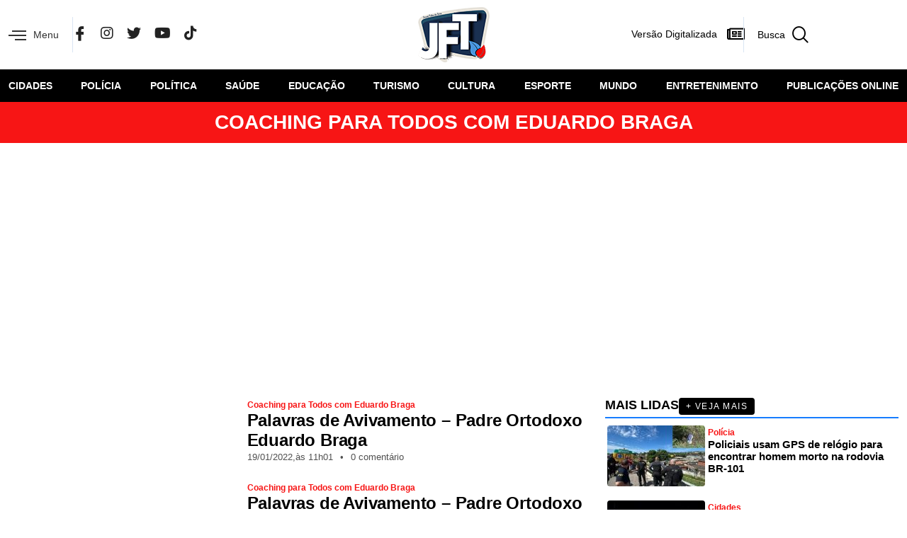

--- FILE ---
content_type: text/html; charset=UTF-8
request_url: https://folhadaterradigital.com.br/coaching-para-todos-com-eduardo-braga/
body_size: 29027
content:
<!DOCTYPE html>
<html lang="pt-BR">
<head><meta charset="UTF-8"><script>if(navigator.userAgent.match(/MSIE|Internet Explorer/i)||navigator.userAgent.match(/Trident\/7\..*?rv:11/i)){var href=document.location.href;if(!href.match(/[?&]nowprocket/)){if(href.indexOf("?")==-1){if(href.indexOf("#")==-1){document.location.href=href+"?nowprocket=1"}else{document.location.href=href.replace("#","?nowprocket=1#")}}else{if(href.indexOf("#")==-1){document.location.href=href+"&nowprocket=1"}else{document.location.href=href.replace("#","&nowprocket=1#")}}}}</script><script>class RocketLazyLoadScripts{constructor(){this.v="1.2.4",this.triggerEvents=["keydown","mousedown","mousemove","touchmove","touchstart","touchend","wheel"],this.userEventHandler=this._triggerListener.bind(this),this.touchStartHandler=this._onTouchStart.bind(this),this.touchMoveHandler=this._onTouchMove.bind(this),this.touchEndHandler=this._onTouchEnd.bind(this),this.clickHandler=this._onClick.bind(this),this.interceptedClicks=[],window.addEventListener("pageshow",t=>{this.persisted=t.persisted}),window.addEventListener("DOMContentLoaded",()=>{this._preconnect3rdParties()}),this.delayedScripts={normal:[],async:[],defer:[]},this.trash=[],this.allJQueries=[]}_addUserInteractionListener(t){if(document.hidden){t._triggerListener();return}this.triggerEvents.forEach(e=>window.addEventListener(e,t.userEventHandler,{passive:!0})),window.addEventListener("touchstart",t.touchStartHandler,{passive:!0}),window.addEventListener("mousedown",t.touchStartHandler),document.addEventListener("visibilitychange",t.userEventHandler)}_removeUserInteractionListener(){this.triggerEvents.forEach(t=>window.removeEventListener(t,this.userEventHandler,{passive:!0})),document.removeEventListener("visibilitychange",this.userEventHandler)}_onTouchStart(t){"HTML"!==t.target.tagName&&(window.addEventListener("touchend",this.touchEndHandler),window.addEventListener("mouseup",this.touchEndHandler),window.addEventListener("touchmove",this.touchMoveHandler,{passive:!0}),window.addEventListener("mousemove",this.touchMoveHandler),t.target.addEventListener("click",this.clickHandler),this._renameDOMAttribute(t.target,"onclick","rocket-onclick"),this._pendingClickStarted())}_onTouchMove(t){window.removeEventListener("touchend",this.touchEndHandler),window.removeEventListener("mouseup",this.touchEndHandler),window.removeEventListener("touchmove",this.touchMoveHandler,{passive:!0}),window.removeEventListener("mousemove",this.touchMoveHandler),t.target.removeEventListener("click",this.clickHandler),this._renameDOMAttribute(t.target,"rocket-onclick","onclick"),this._pendingClickFinished()}_onTouchEnd(){window.removeEventListener("touchend",this.touchEndHandler),window.removeEventListener("mouseup",this.touchEndHandler),window.removeEventListener("touchmove",this.touchMoveHandler,{passive:!0}),window.removeEventListener("mousemove",this.touchMoveHandler)}_onClick(t){t.target.removeEventListener("click",this.clickHandler),this._renameDOMAttribute(t.target,"rocket-onclick","onclick"),this.interceptedClicks.push(t),t.preventDefault(),t.stopPropagation(),t.stopImmediatePropagation(),this._pendingClickFinished()}_replayClicks(){window.removeEventListener("touchstart",this.touchStartHandler,{passive:!0}),window.removeEventListener("mousedown",this.touchStartHandler),this.interceptedClicks.forEach(t=>{t.target.dispatchEvent(new MouseEvent("click",{view:t.view,bubbles:!0,cancelable:!0}))})}_waitForPendingClicks(){return new Promise(t=>{this._isClickPending?this._pendingClickFinished=t:t()})}_pendingClickStarted(){this._isClickPending=!0}_pendingClickFinished(){this._isClickPending=!1}_renameDOMAttribute(t,e,r){t.hasAttribute&&t.hasAttribute(e)&&(event.target.setAttribute(r,event.target.getAttribute(e)),event.target.removeAttribute(e))}_triggerListener(){this._removeUserInteractionListener(this),"loading"===document.readyState?document.addEventListener("DOMContentLoaded",this._loadEverythingNow.bind(this)):this._loadEverythingNow()}_preconnect3rdParties(){let t=[];document.querySelectorAll("script[type=rocketlazyloadscript][data-rocket-src]").forEach(e=>{let r=e.getAttribute("data-rocket-src");if(r&&0!==r.indexOf("data:")){0===r.indexOf("//")&&(r=location.protocol+r);try{let i=new URL(r).origin;i!==location.origin&&t.push({src:i,crossOrigin:e.crossOrigin||"module"===e.getAttribute("data-rocket-type")})}catch(n){}}}),t=[...new Map(t.map(t=>[JSON.stringify(t),t])).values()],this._batchInjectResourceHints(t,"preconnect")}async _loadEverythingNow(){this.lastBreath=Date.now(),this._delayEventListeners(),this._delayJQueryReady(this),this._handleDocumentWrite(),this._registerAllDelayedScripts(),this._preloadAllScripts(),await this._loadScriptsFromList(this.delayedScripts.normal),await this._loadScriptsFromList(this.delayedScripts.defer),await this._loadScriptsFromList(this.delayedScripts.async);try{await this._triggerDOMContentLoaded(),await this._pendingWebpackRequests(this),await this._triggerWindowLoad()}catch(t){console.error(t)}window.dispatchEvent(new Event("rocket-allScriptsLoaded")),this._waitForPendingClicks().then(()=>{this._replayClicks()}),this._emptyTrash()}_registerAllDelayedScripts(){document.querySelectorAll("script[type=rocketlazyloadscript]").forEach(t=>{t.hasAttribute("data-rocket-src")?t.hasAttribute("async")&&!1!==t.async?this.delayedScripts.async.push(t):t.hasAttribute("defer")&&!1!==t.defer||"module"===t.getAttribute("data-rocket-type")?this.delayedScripts.defer.push(t):this.delayedScripts.normal.push(t):this.delayedScripts.normal.push(t)})}async _transformScript(t){if(await this._littleBreath(),!0===t.noModule&&"noModule"in HTMLScriptElement.prototype){t.setAttribute("data-rocket-status","skipped");return}return new Promise(navigator.userAgent.indexOf("Firefox/")>0||""===navigator.vendor?e=>{let r=document.createElement("script");[...t.attributes].forEach(t=>{let e=t.nodeName;"type"!==e&&("data-rocket-type"===e&&(e="type"),"data-rocket-src"===e&&(e="src"),r.setAttribute(e,t.nodeValue))}),t.text&&(r.text=t.text),r.hasAttribute("src")?(r.addEventListener("load",e),r.addEventListener("error",e)):(r.text=t.text,e());try{t.parentNode.replaceChild(r,t)}catch(i){e()}}:e=>{function r(){t.setAttribute("data-rocket-status","failed"),e()}try{let i=t.getAttribute("data-rocket-type"),n=t.getAttribute("data-rocket-src");i?(t.type=i,t.removeAttribute("data-rocket-type")):t.removeAttribute("type"),t.addEventListener("load",function r(){t.setAttribute("data-rocket-status","executed"),e()}),t.addEventListener("error",r),n?(t.removeAttribute("data-rocket-src"),t.src=n):t.src="data:text/javascript;base64,"+window.btoa(unescape(encodeURIComponent(t.text)))}catch(s){r()}})}async _loadScriptsFromList(t){let e=t.shift();return e&&e.isConnected?(await this._transformScript(e),this._loadScriptsFromList(t)):Promise.resolve()}_preloadAllScripts(){this._batchInjectResourceHints([...this.delayedScripts.normal,...this.delayedScripts.defer,...this.delayedScripts.async],"preload")}_batchInjectResourceHints(t,e){var r=document.createDocumentFragment();t.forEach(t=>{let i=t.getAttribute&&t.getAttribute("data-rocket-src")||t.src;if(i){let n=document.createElement("link");n.href=i,n.rel=e,"preconnect"!==e&&(n.as="script"),t.getAttribute&&"module"===t.getAttribute("data-rocket-type")&&(n.crossOrigin=!0),t.crossOrigin&&(n.crossOrigin=t.crossOrigin),t.integrity&&(n.integrity=t.integrity),r.appendChild(n),this.trash.push(n)}}),document.head.appendChild(r)}_delayEventListeners(){let t={};function e(e,r){!function e(r){!t[r]&&(t[r]={originalFunctions:{add:r.addEventListener,remove:r.removeEventListener},eventsToRewrite:[]},r.addEventListener=function(){arguments[0]=i(arguments[0]),t[r].originalFunctions.add.apply(r,arguments)},r.removeEventListener=function(){arguments[0]=i(arguments[0]),t[r].originalFunctions.remove.apply(r,arguments)});function i(e){return t[r].eventsToRewrite.indexOf(e)>=0?"rocket-"+e:e}}(e),t[e].eventsToRewrite.push(r)}function r(t,e){let r=t[e];Object.defineProperty(t,e,{get:()=>r||function(){},set(i){t["rocket"+e]=r=i}})}e(document,"DOMContentLoaded"),e(window,"DOMContentLoaded"),e(window,"load"),e(window,"pageshow"),e(document,"readystatechange"),r(document,"onreadystatechange"),r(window,"onload"),r(window,"onpageshow")}_delayJQueryReady(t){let e;function r(t){return t.split(" ").map(t=>"load"===t||0===t.indexOf("load.")?"rocket-jquery-load":t).join(" ")}function i(i){if(i&&i.fn&&!t.allJQueries.includes(i)){i.fn.ready=i.fn.init.prototype.ready=function(e){return t.domReadyFired?e.bind(document)(i):document.addEventListener("rocket-DOMContentLoaded",()=>e.bind(document)(i)),i([])};let n=i.fn.on;i.fn.on=i.fn.init.prototype.on=function(){return this[0]===window&&("string"==typeof arguments[0]||arguments[0]instanceof String?arguments[0]=r(arguments[0]):"object"==typeof arguments[0]&&Object.keys(arguments[0]).forEach(t=>{let e=arguments[0][t];delete arguments[0][t],arguments[0][r(t)]=e})),n.apply(this,arguments),this},t.allJQueries.push(i)}e=i}i(window.jQuery),Object.defineProperty(window,"jQuery",{get:()=>e,set(t){i(t)}})}async _pendingWebpackRequests(t){let e=document.querySelector("script[data-webpack]");async function r(){return new Promise(t=>{e.addEventListener("load",t),e.addEventListener("error",t)})}e&&(await r(),await t._requestAnimFrame(),await t._pendingWebpackRequests(t))}async _triggerDOMContentLoaded(){this.domReadyFired=!0,await this._littleBreath(),document.dispatchEvent(new Event("rocket-DOMContentLoaded")),await this._littleBreath(),window.dispatchEvent(new Event("rocket-DOMContentLoaded")),await this._littleBreath(),document.dispatchEvent(new Event("rocket-readystatechange")),await this._littleBreath(),document.rocketonreadystatechange&&document.rocketonreadystatechange()}async _triggerWindowLoad(){await this._littleBreath(),window.dispatchEvent(new Event("rocket-load")),await this._littleBreath(),window.rocketonload&&window.rocketonload(),await this._littleBreath(),this.allJQueries.forEach(t=>t(window).trigger("rocket-jquery-load")),await this._littleBreath();let t=new Event("rocket-pageshow");t.persisted=this.persisted,window.dispatchEvent(t),await this._littleBreath(),window.rocketonpageshow&&window.rocketonpageshow({persisted:this.persisted})}_handleDocumentWrite(){let t=new Map;document.write=document.writeln=function(e){let r=document.currentScript;r||console.error("WPRocket unable to document.write this: "+e);let i=document.createRange(),n=r.parentElement,s=t.get(r);void 0===s&&(s=r.nextSibling,t.set(r,s));let a=document.createDocumentFragment();i.setStart(a,0),a.appendChild(i.createContextualFragment(e)),n.insertBefore(a,s)}}async _littleBreath(){Date.now()-this.lastBreath>45&&(await this._requestAnimFrame(),this.lastBreath=Date.now())}async _requestAnimFrame(){return document.hidden?new Promise(t=>setTimeout(t)):new Promise(t=>requestAnimationFrame(t))}_emptyTrash(){this.trash.forEach(t=>t.remove())}static run(){let t=new RocketLazyLoadScripts;t._addUserInteractionListener(t)}}RocketLazyLoadScripts.run();</script>
	
	<meta name="viewport" content="width=device-width, initial-scale=1.0, viewport-fit=cover" />		<meta name='robots' content='index, follow, max-image-preview:large, max-snippet:-1, max-video-preview:-1' />

	<!-- This site is optimized with the Yoast SEO plugin v21.7 - https://yoast.com/wordpress/plugins/seo/ -->
	<title>Coaching para Todos com Eduardo Braga - Jornal Folha da Terra</title>
	<link rel="canonical" href="https://folhadaterradigital.com.br/coaching-para-todos-com-eduardo-braga/" />
	<meta property="og:locale" content="pt_BR" />
	<meta property="og:type" content="article" />
	<meta property="og:title" content="Coaching para Todos com Eduardo Braga - Jornal Folha da Terra" />
	<meta property="og:url" content="https://folhadaterradigital.com.br/coaching-para-todos-com-eduardo-braga/" />
	<meta property="og:site_name" content="Jornal Folha da Terra" />
	<meta property="og:image" content="https://folhadaterradigital.com.br/wp-content/uploads/2023/10/logo-redes.webp" />
	<meta property="og:image:width" content="500" />
	<meta property="og:image:height" content="500" />
	<meta property="og:image:type" content="image/webp" />
	<meta name="twitter:card" content="summary_large_image" />
	<meta name="twitter:site" content="@jfolhadaterra" />
	<script type="application/ld+json" class="yoast-schema-graph">{"@context":"https://schema.org","@graph":[{"@type":"CollectionPage","@id":"https://folhadaterradigital.com.br/coaching-para-todos-com-eduardo-braga/","url":"https://folhadaterradigital.com.br/coaching-para-todos-com-eduardo-braga/","name":"Coaching para Todos com Eduardo Braga - Jornal Folha da Terra","isPartOf":{"@id":"https://folhadaterradigital.com.br/#website"},"breadcrumb":{"@id":"https://folhadaterradigital.com.br/coaching-para-todos-com-eduardo-braga/#breadcrumb"},"inLanguage":"pt-BR"},{"@type":"BreadcrumbList","@id":"https://folhadaterradigital.com.br/coaching-para-todos-com-eduardo-braga/#breadcrumb","itemListElement":[{"@type":"ListItem","position":1,"name":"Início","item":"https://folhadaterradigital.com.br/"},{"@type":"ListItem","position":2,"name":"Coaching para Todos com Eduardo Braga"}]},{"@type":"WebSite","@id":"https://folhadaterradigital.com.br/#website","url":"https://folhadaterradigital.com.br/","name":"Jornal Folha da Terra","description":"A fonte de informação que você pode confiar","publisher":{"@id":"https://folhadaterradigital.com.br/#organization"},"potentialAction":[{"@type":"SearchAction","target":{"@type":"EntryPoint","urlTemplate":"https://folhadaterradigital.com.br/?s={search_term_string}"},"query-input":"required name=search_term_string"}],"inLanguage":"pt-BR"},{"@type":"Organization","@id":"https://folhadaterradigital.com.br/#organization","name":"Jornal Folha da Terra","url":"https://folhadaterradigital.com.br/","logo":{"@type":"ImageObject","inLanguage":"pt-BR","@id":"https://folhadaterradigital.com.br/#/schema/logo/image/","url":"https://folhadaterradigital.com.br/wp-content/uploads/2023/09/logo-1.png","contentUrl":"https://folhadaterradigital.com.br/wp-content/uploads/2023/09/logo-1.png","width":101,"height":78,"caption":"Jornal Folha da Terra"},"image":{"@id":"https://folhadaterradigital.com.br/#/schema/logo/image/"},"sameAs":["https://www.facebook.com/JornalFolhaDaTerra","https://twitter.com/jfolhadaterra","https://www.instagram.com/jornalfolhadaterra.oficial/","https://www.youtube.com/channel/UCMnyNfqGmnryJqIpqHkq_Ow","https://www.tiktok.com/@jornalfolhadaterra"]}]}</script>
	<!-- / Yoast SEO plugin. -->


<link rel="alternate" type="application/rss+xml" title="Feed para Jornal Folha da Terra &raquo;" href="https://folhadaterradigital.com.br/feed/" />
<link rel="alternate" type="application/rss+xml" title="Feed de comentários para Jornal Folha da Terra &raquo;" href="https://folhadaterradigital.com.br/comments/feed/" />
<link rel="alternate" type="application/rss+xml" title="Feed de categoria para Jornal Folha da Terra &raquo; Coaching para Todos com Eduardo Braga" href="https://folhadaterradigital.com.br/coaching-para-todos-com-eduardo-braga/feed/" />
<script type="rocketlazyloadscript" data-rocket-type="text/javascript">
/* <![CDATA[ */
window._wpemojiSettings = {"baseUrl":"https:\/\/s.w.org\/images\/core\/emoji\/14.0.0\/72x72\/","ext":".png","svgUrl":"https:\/\/s.w.org\/images\/core\/emoji\/14.0.0\/svg\/","svgExt":".svg","source":{"concatemoji":"https:\/\/folhadaterradigital.com.br\/wp-includes\/js\/wp-emoji-release.min.js?ver=6.4.3"}};
/*! This file is auto-generated */
!function(i,n){var o,s,e;function c(e){try{var t={supportTests:e,timestamp:(new Date).valueOf()};sessionStorage.setItem(o,JSON.stringify(t))}catch(e){}}function p(e,t,n){e.clearRect(0,0,e.canvas.width,e.canvas.height),e.fillText(t,0,0);var t=new Uint32Array(e.getImageData(0,0,e.canvas.width,e.canvas.height).data),r=(e.clearRect(0,0,e.canvas.width,e.canvas.height),e.fillText(n,0,0),new Uint32Array(e.getImageData(0,0,e.canvas.width,e.canvas.height).data));return t.every(function(e,t){return e===r[t]})}function u(e,t,n){switch(t){case"flag":return n(e,"\ud83c\udff3\ufe0f\u200d\u26a7\ufe0f","\ud83c\udff3\ufe0f\u200b\u26a7\ufe0f")?!1:!n(e,"\ud83c\uddfa\ud83c\uddf3","\ud83c\uddfa\u200b\ud83c\uddf3")&&!n(e,"\ud83c\udff4\udb40\udc67\udb40\udc62\udb40\udc65\udb40\udc6e\udb40\udc67\udb40\udc7f","\ud83c\udff4\u200b\udb40\udc67\u200b\udb40\udc62\u200b\udb40\udc65\u200b\udb40\udc6e\u200b\udb40\udc67\u200b\udb40\udc7f");case"emoji":return!n(e,"\ud83e\udef1\ud83c\udffb\u200d\ud83e\udef2\ud83c\udfff","\ud83e\udef1\ud83c\udffb\u200b\ud83e\udef2\ud83c\udfff")}return!1}function f(e,t,n){var r="undefined"!=typeof WorkerGlobalScope&&self instanceof WorkerGlobalScope?new OffscreenCanvas(300,150):i.createElement("canvas"),a=r.getContext("2d",{willReadFrequently:!0}),o=(a.textBaseline="top",a.font="600 32px Arial",{});return e.forEach(function(e){o[e]=t(a,e,n)}),o}function t(e){var t=i.createElement("script");t.src=e,t.defer=!0,i.head.appendChild(t)}"undefined"!=typeof Promise&&(o="wpEmojiSettingsSupports",s=["flag","emoji"],n.supports={everything:!0,everythingExceptFlag:!0},e=new Promise(function(e){i.addEventListener("DOMContentLoaded",e,{once:!0})}),new Promise(function(t){var n=function(){try{var e=JSON.parse(sessionStorage.getItem(o));if("object"==typeof e&&"number"==typeof e.timestamp&&(new Date).valueOf()<e.timestamp+604800&&"object"==typeof e.supportTests)return e.supportTests}catch(e){}return null}();if(!n){if("undefined"!=typeof Worker&&"undefined"!=typeof OffscreenCanvas&&"undefined"!=typeof URL&&URL.createObjectURL&&"undefined"!=typeof Blob)try{var e="postMessage("+f.toString()+"("+[JSON.stringify(s),u.toString(),p.toString()].join(",")+"));",r=new Blob([e],{type:"text/javascript"}),a=new Worker(URL.createObjectURL(r),{name:"wpTestEmojiSupports"});return void(a.onmessage=function(e){c(n=e.data),a.terminate(),t(n)})}catch(e){}c(n=f(s,u,p))}t(n)}).then(function(e){for(var t in e)n.supports[t]=e[t],n.supports.everything=n.supports.everything&&n.supports[t],"flag"!==t&&(n.supports.everythingExceptFlag=n.supports.everythingExceptFlag&&n.supports[t]);n.supports.everythingExceptFlag=n.supports.everythingExceptFlag&&!n.supports.flag,n.DOMReady=!1,n.readyCallback=function(){n.DOMReady=!0}}).then(function(){return e}).then(function(){var e;n.supports.everything||(n.readyCallback(),(e=n.source||{}).concatemoji?t(e.concatemoji):e.wpemoji&&e.twemoji&&(t(e.twemoji),t(e.wpemoji)))}))}((window,document),window._wpemojiSettings);
/* ]]> */
</script>
<style id='wp-emoji-styles-inline-css' type='text/css'>

	img.wp-smiley, img.emoji {
		display: inline !important;
		border: none !important;
		box-shadow: none !important;
		height: 1em !important;
		width: 1em !important;
		margin: 0 0.07em !important;
		vertical-align: -0.1em !important;
		background: none !important;
		padding: 0 !important;
	}
</style>
<link rel='stylesheet' id='wp-block-library-css' href='https://folhadaterradigital.com.br/wp-includes/css/dist/block-library/style.min.css?ver=6.4.3' type='text/css' media='all' />
<link data-minify="1" rel='stylesheet' id='jet-engine-frontend-css' href='https://folhadaterradigital.com.br/wp-content/cache/min/1/wp-content/plugins/jet-engine/assets/css/frontend.css?ver=1757940617' type='text/css' media='all' />
<style id='classic-theme-styles-inline-css' type='text/css'>
/*! This file is auto-generated */
.wp-block-button__link{color:#fff;background-color:#32373c;border-radius:9999px;box-shadow:none;text-decoration:none;padding:calc(.667em + 2px) calc(1.333em + 2px);font-size:1.125em}.wp-block-file__button{background:#32373c;color:#fff;text-decoration:none}
</style>
<style id='global-styles-inline-css' type='text/css'>
body{--wp--preset--color--black: #000000;--wp--preset--color--cyan-bluish-gray: #abb8c3;--wp--preset--color--white: #ffffff;--wp--preset--color--pale-pink: #f78da7;--wp--preset--color--vivid-red: #cf2e2e;--wp--preset--color--luminous-vivid-orange: #ff6900;--wp--preset--color--luminous-vivid-amber: #fcb900;--wp--preset--color--light-green-cyan: #7bdcb5;--wp--preset--color--vivid-green-cyan: #00d084;--wp--preset--color--pale-cyan-blue: #8ed1fc;--wp--preset--color--vivid-cyan-blue: #0693e3;--wp--preset--color--vivid-purple: #9b51e0;--wp--preset--gradient--vivid-cyan-blue-to-vivid-purple: linear-gradient(135deg,rgba(6,147,227,1) 0%,rgb(155,81,224) 100%);--wp--preset--gradient--light-green-cyan-to-vivid-green-cyan: linear-gradient(135deg,rgb(122,220,180) 0%,rgb(0,208,130) 100%);--wp--preset--gradient--luminous-vivid-amber-to-luminous-vivid-orange: linear-gradient(135deg,rgba(252,185,0,1) 0%,rgba(255,105,0,1) 100%);--wp--preset--gradient--luminous-vivid-orange-to-vivid-red: linear-gradient(135deg,rgba(255,105,0,1) 0%,rgb(207,46,46) 100%);--wp--preset--gradient--very-light-gray-to-cyan-bluish-gray: linear-gradient(135deg,rgb(238,238,238) 0%,rgb(169,184,195) 100%);--wp--preset--gradient--cool-to-warm-spectrum: linear-gradient(135deg,rgb(74,234,220) 0%,rgb(151,120,209) 20%,rgb(207,42,186) 40%,rgb(238,44,130) 60%,rgb(251,105,98) 80%,rgb(254,248,76) 100%);--wp--preset--gradient--blush-light-purple: linear-gradient(135deg,rgb(255,206,236) 0%,rgb(152,150,240) 100%);--wp--preset--gradient--blush-bordeaux: linear-gradient(135deg,rgb(254,205,165) 0%,rgb(254,45,45) 50%,rgb(107,0,62) 100%);--wp--preset--gradient--luminous-dusk: linear-gradient(135deg,rgb(255,203,112) 0%,rgb(199,81,192) 50%,rgb(65,88,208) 100%);--wp--preset--gradient--pale-ocean: linear-gradient(135deg,rgb(255,245,203) 0%,rgb(182,227,212) 50%,rgb(51,167,181) 100%);--wp--preset--gradient--electric-grass: linear-gradient(135deg,rgb(202,248,128) 0%,rgb(113,206,126) 100%);--wp--preset--gradient--midnight: linear-gradient(135deg,rgb(2,3,129) 0%,rgb(40,116,252) 100%);--wp--preset--font-size--small: 13px;--wp--preset--font-size--medium: 20px;--wp--preset--font-size--large: 36px;--wp--preset--font-size--x-large: 42px;--wp--preset--spacing--20: 0.44rem;--wp--preset--spacing--30: 0.67rem;--wp--preset--spacing--40: 1rem;--wp--preset--spacing--50: 1.5rem;--wp--preset--spacing--60: 2.25rem;--wp--preset--spacing--70: 3.38rem;--wp--preset--spacing--80: 5.06rem;--wp--preset--shadow--natural: 6px 6px 9px rgba(0, 0, 0, 0.2);--wp--preset--shadow--deep: 12px 12px 50px rgba(0, 0, 0, 0.4);--wp--preset--shadow--sharp: 6px 6px 0px rgba(0, 0, 0, 0.2);--wp--preset--shadow--outlined: 6px 6px 0px -3px rgba(255, 255, 255, 1), 6px 6px rgba(0, 0, 0, 1);--wp--preset--shadow--crisp: 6px 6px 0px rgba(0, 0, 0, 1);}:where(.is-layout-flex){gap: 0.5em;}:where(.is-layout-grid){gap: 0.5em;}body .is-layout-flow > .alignleft{float: left;margin-inline-start: 0;margin-inline-end: 2em;}body .is-layout-flow > .alignright{float: right;margin-inline-start: 2em;margin-inline-end: 0;}body .is-layout-flow > .aligncenter{margin-left: auto !important;margin-right: auto !important;}body .is-layout-constrained > .alignleft{float: left;margin-inline-start: 0;margin-inline-end: 2em;}body .is-layout-constrained > .alignright{float: right;margin-inline-start: 2em;margin-inline-end: 0;}body .is-layout-constrained > .aligncenter{margin-left: auto !important;margin-right: auto !important;}body .is-layout-constrained > :where(:not(.alignleft):not(.alignright):not(.alignfull)){max-width: var(--wp--style--global--content-size);margin-left: auto !important;margin-right: auto !important;}body .is-layout-constrained > .alignwide{max-width: var(--wp--style--global--wide-size);}body .is-layout-flex{display: flex;}body .is-layout-flex{flex-wrap: wrap;align-items: center;}body .is-layout-flex > *{margin: 0;}body .is-layout-grid{display: grid;}body .is-layout-grid > *{margin: 0;}:where(.wp-block-columns.is-layout-flex){gap: 2em;}:where(.wp-block-columns.is-layout-grid){gap: 2em;}:where(.wp-block-post-template.is-layout-flex){gap: 1.25em;}:where(.wp-block-post-template.is-layout-grid){gap: 1.25em;}.has-black-color{color: var(--wp--preset--color--black) !important;}.has-cyan-bluish-gray-color{color: var(--wp--preset--color--cyan-bluish-gray) !important;}.has-white-color{color: var(--wp--preset--color--white) !important;}.has-pale-pink-color{color: var(--wp--preset--color--pale-pink) !important;}.has-vivid-red-color{color: var(--wp--preset--color--vivid-red) !important;}.has-luminous-vivid-orange-color{color: var(--wp--preset--color--luminous-vivid-orange) !important;}.has-luminous-vivid-amber-color{color: var(--wp--preset--color--luminous-vivid-amber) !important;}.has-light-green-cyan-color{color: var(--wp--preset--color--light-green-cyan) !important;}.has-vivid-green-cyan-color{color: var(--wp--preset--color--vivid-green-cyan) !important;}.has-pale-cyan-blue-color{color: var(--wp--preset--color--pale-cyan-blue) !important;}.has-vivid-cyan-blue-color{color: var(--wp--preset--color--vivid-cyan-blue) !important;}.has-vivid-purple-color{color: var(--wp--preset--color--vivid-purple) !important;}.has-black-background-color{background-color: var(--wp--preset--color--black) !important;}.has-cyan-bluish-gray-background-color{background-color: var(--wp--preset--color--cyan-bluish-gray) !important;}.has-white-background-color{background-color: var(--wp--preset--color--white) !important;}.has-pale-pink-background-color{background-color: var(--wp--preset--color--pale-pink) !important;}.has-vivid-red-background-color{background-color: var(--wp--preset--color--vivid-red) !important;}.has-luminous-vivid-orange-background-color{background-color: var(--wp--preset--color--luminous-vivid-orange) !important;}.has-luminous-vivid-amber-background-color{background-color: var(--wp--preset--color--luminous-vivid-amber) !important;}.has-light-green-cyan-background-color{background-color: var(--wp--preset--color--light-green-cyan) !important;}.has-vivid-green-cyan-background-color{background-color: var(--wp--preset--color--vivid-green-cyan) !important;}.has-pale-cyan-blue-background-color{background-color: var(--wp--preset--color--pale-cyan-blue) !important;}.has-vivid-cyan-blue-background-color{background-color: var(--wp--preset--color--vivid-cyan-blue) !important;}.has-vivid-purple-background-color{background-color: var(--wp--preset--color--vivid-purple) !important;}.has-black-border-color{border-color: var(--wp--preset--color--black) !important;}.has-cyan-bluish-gray-border-color{border-color: var(--wp--preset--color--cyan-bluish-gray) !important;}.has-white-border-color{border-color: var(--wp--preset--color--white) !important;}.has-pale-pink-border-color{border-color: var(--wp--preset--color--pale-pink) !important;}.has-vivid-red-border-color{border-color: var(--wp--preset--color--vivid-red) !important;}.has-luminous-vivid-orange-border-color{border-color: var(--wp--preset--color--luminous-vivid-orange) !important;}.has-luminous-vivid-amber-border-color{border-color: var(--wp--preset--color--luminous-vivid-amber) !important;}.has-light-green-cyan-border-color{border-color: var(--wp--preset--color--light-green-cyan) !important;}.has-vivid-green-cyan-border-color{border-color: var(--wp--preset--color--vivid-green-cyan) !important;}.has-pale-cyan-blue-border-color{border-color: var(--wp--preset--color--pale-cyan-blue) !important;}.has-vivid-cyan-blue-border-color{border-color: var(--wp--preset--color--vivid-cyan-blue) !important;}.has-vivid-purple-border-color{border-color: var(--wp--preset--color--vivid-purple) !important;}.has-vivid-cyan-blue-to-vivid-purple-gradient-background{background: var(--wp--preset--gradient--vivid-cyan-blue-to-vivid-purple) !important;}.has-light-green-cyan-to-vivid-green-cyan-gradient-background{background: var(--wp--preset--gradient--light-green-cyan-to-vivid-green-cyan) !important;}.has-luminous-vivid-amber-to-luminous-vivid-orange-gradient-background{background: var(--wp--preset--gradient--luminous-vivid-amber-to-luminous-vivid-orange) !important;}.has-luminous-vivid-orange-to-vivid-red-gradient-background{background: var(--wp--preset--gradient--luminous-vivid-orange-to-vivid-red) !important;}.has-very-light-gray-to-cyan-bluish-gray-gradient-background{background: var(--wp--preset--gradient--very-light-gray-to-cyan-bluish-gray) !important;}.has-cool-to-warm-spectrum-gradient-background{background: var(--wp--preset--gradient--cool-to-warm-spectrum) !important;}.has-blush-light-purple-gradient-background{background: var(--wp--preset--gradient--blush-light-purple) !important;}.has-blush-bordeaux-gradient-background{background: var(--wp--preset--gradient--blush-bordeaux) !important;}.has-luminous-dusk-gradient-background{background: var(--wp--preset--gradient--luminous-dusk) !important;}.has-pale-ocean-gradient-background{background: var(--wp--preset--gradient--pale-ocean) !important;}.has-electric-grass-gradient-background{background: var(--wp--preset--gradient--electric-grass) !important;}.has-midnight-gradient-background{background: var(--wp--preset--gradient--midnight) !important;}.has-small-font-size{font-size: var(--wp--preset--font-size--small) !important;}.has-medium-font-size{font-size: var(--wp--preset--font-size--medium) !important;}.has-large-font-size{font-size: var(--wp--preset--font-size--large) !important;}.has-x-large-font-size{font-size: var(--wp--preset--font-size--x-large) !important;}
.wp-block-navigation a:where(:not(.wp-element-button)){color: inherit;}
:where(.wp-block-post-template.is-layout-flex){gap: 1.25em;}:where(.wp-block-post-template.is-layout-grid){gap: 1.25em;}
:where(.wp-block-columns.is-layout-flex){gap: 2em;}:where(.wp-block-columns.is-layout-grid){gap: 2em;}
.wp-block-pullquote{font-size: 1.5em;line-height: 1.6;}
</style>
<link rel='stylesheet' id='rntema-style-css' href='https://folhadaterradigital.com.br/wp-content/themes/rntema/style.css?ver=6.4.3' type='text/css' media='all' />
<link rel='stylesheet' id='elementor-lazyload-css' href='https://folhadaterradigital.com.br/wp-content/plugins/elementor/assets/css/modules/lazyload/frontend.min.css?ver=3.18.3' type='text/css' media='all' />
<link data-minify="1" rel='stylesheet' id='elementor-icons-css' href='https://folhadaterradigital.com.br/wp-content/cache/min/1/wp-content/plugins/elementor/assets/lib/eicons/css/elementor-icons.min.css?ver=1757940617' type='text/css' media='all' />
<link rel='stylesheet' id='elementor-frontend-css' href='https://folhadaterradigital.com.br/wp-content/uploads/elementor/css/custom-frontend-lite.min.css?ver=1745356811' type='text/css' media='all' />
<link data-minify="1" rel='stylesheet' id='swiper-css' href='https://folhadaterradigital.com.br/wp-content/cache/min/1/wp-content/plugins/elementor/assets/lib/swiper/v8/css/swiper.min.css?ver=1757940617' type='text/css' media='all' />
<link rel='stylesheet' id='elementor-post-6-css' href='https://folhadaterradigital.com.br/wp-content/uploads/elementor/css/post-6.css?ver=1745356810' type='text/css' media='all' />
<link rel='stylesheet' id='elementor-pro-css' href='https://folhadaterradigital.com.br/wp-content/uploads/elementor/css/custom-pro-frontend-lite.min.css?ver=1745356811' type='text/css' media='all' />
<link rel='stylesheet' id='elementor-post-19-css' href='https://folhadaterradigital.com.br/wp-content/uploads/elementor/css/post-19.css?ver=1745356810' type='text/css' media='all' />
<link rel='stylesheet' id='elementor-post-65452-css' href='https://folhadaterradigital.com.br/wp-content/uploads/elementor/css/post-65452.css?ver=1745356810' type='text/css' media='all' />
<link rel='stylesheet' id='elementor-post-65483-css' href='https://folhadaterradigital.com.br/wp-content/uploads/elementor/css/post-65483.css?ver=1745356812' type='text/css' media='all' />
<link data-minify="1" rel='stylesheet' id='elementor-icons-ekiticons-css' href='https://folhadaterradigital.com.br/wp-content/cache/min/1/wp-content/plugins/elementskit-lite/modules/elementskit-icon-pack/assets/css/ekiticons.css?ver=1757940617' type='text/css' media='all' />
<link data-minify="1" rel='stylesheet' id='ekit-widget-styles-css' href='https://folhadaterradigital.com.br/wp-content/cache/min/1/wp-content/plugins/elementskit-lite/widgets/init/assets/css/widget-styles.css?ver=1757940617' type='text/css' media='all' />
<link data-minify="1" rel='stylesheet' id='ekit-widget-styles-pro-css' href='https://folhadaterradigital.com.br/wp-content/cache/min/1/wp-content/plugins/elementskit/widgets/init/assets/css/widget-styles-pro.css?ver=1757940617' type='text/css' media='all' />
<link data-minify="1" rel='stylesheet' id='ekit-responsive-css' href='https://folhadaterradigital.com.br/wp-content/cache/min/1/wp-content/plugins/elementskit-lite/widgets/init/assets/css/responsive.css?ver=1757940617' type='text/css' media='all' />
<link rel='stylesheet' id='__EPYT__style-css' href='https://folhadaterradigital.com.br/wp-content/plugins/youtube-embed-plus/styles/ytprefs.min.css?ver=14.2' type='text/css' media='all' />
<style id='__EPYT__style-inline-css' type='text/css'>

                .epyt-gallery-thumb {
                        width: 100%;
                }
                
</style>
<link rel='stylesheet' id='elementor-icons-shared-0-css' href='https://folhadaterradigital.com.br/wp-content/plugins/elementor/assets/lib/font-awesome/css/fontawesome.min.css?ver=5.15.3' type='text/css' media='all' />
<link data-minify="1" rel='stylesheet' id='elementor-icons-fa-brands-css' href='https://folhadaterradigital.com.br/wp-content/cache/min/1/wp-content/plugins/elementor/assets/lib/font-awesome/css/brands.min.css?ver=1757940617' type='text/css' media='all' />
<link data-minify="1" rel='stylesheet' id='elementor-icons-fa-regular-css' href='https://folhadaterradigital.com.br/wp-content/cache/min/1/wp-content/plugins/elementor/assets/lib/font-awesome/css/regular.min.css?ver=1757940617' type='text/css' media='all' />
<link data-minify="1" rel='stylesheet' id='elementor-icons-fa-solid-css' href='https://folhadaterradigital.com.br/wp-content/cache/min/1/wp-content/plugins/elementor/assets/lib/font-awesome/css/solid.min.css?ver=1757940617' type='text/css' media='all' />
<script type="rocketlazyloadscript" data-rocket-type="text/javascript" data-rocket-src="https://folhadaterradigital.com.br/wp-includes/js/jquery/jquery.min.js?ver=3.7.1" id="jquery-core-js" defer></script>
<script type="rocketlazyloadscript" data-rocket-type="text/javascript" data-rocket-src="https://folhadaterradigital.com.br/wp-includes/js/jquery/jquery-migrate.min.js?ver=3.4.1" id="jquery-migrate-js" defer></script>
<script type="text/javascript" id="__ytprefs__-js-extra">
/* <![CDATA[ */
var _EPYT_ = {"ajaxurl":"https:\/\/folhadaterradigital.com.br\/wp-admin\/admin-ajax.php","security":"00e7dd4d2c","gallery_scrolloffset":"20","eppathtoscripts":"https:\/\/folhadaterradigital.com.br\/wp-content\/plugins\/youtube-embed-plus\/scripts\/","eppath":"https:\/\/folhadaterradigital.com.br\/wp-content\/plugins\/youtube-embed-plus\/","epresponsiveselector":"[\"iframe.__youtube_prefs_widget__\"]","epdovol":"1","version":"14.2","evselector":"iframe.__youtube_prefs__[src], iframe[src*=\"youtube.com\/embed\/\"], iframe[src*=\"youtube-nocookie.com\/embed\/\"]","ajax_compat":"","maxres_facade":"soft","ytapi_load":"light","pause_others":"","stopMobileBuffer":"1","facade_mode":"","not_live_on_channel":"","vi_active":"","vi_js_posttypes":[]};
/* ]]> */
</script>
<script type="rocketlazyloadscript" data-rocket-type="text/javascript" defer data-rocket-src="https://folhadaterradigital.com.br/wp-content/plugins/youtube-embed-plus/scripts/ytprefs.min.js?ver=14.2" id="__ytprefs__-js"></script>
<link rel="https://api.w.org/" href="https://folhadaterradigital.com.br/wp-json/" /><link rel="alternate" type="application/json" href="https://folhadaterradigital.com.br/wp-json/wp/v2/categories/3982" /><link rel="EditURI" type="application/rsd+xml" title="RSD" href="https://folhadaterradigital.com.br/xmlrpc.php?rsd" />
<meta name="generator" content="WordPress 6.4.3" />
		<script>
			document.documentElement.className = document.documentElement.className.replace( 'no-js', 'js' );
		</script>
				<style>
			.no-js img.lazyload { display: none; }
			figure.wp-block-image img.lazyloading { min-width: 150px; }
							.lazyload, .lazyloading { opacity: 0; }
				.lazyloaded {
					opacity: 1;
					transition: opacity 400ms;
					transition-delay: 0ms;
				}
					</style>
		<meta name="generator" content="Elementor 3.18.3; features: e_dom_optimization, e_optimized_assets_loading, e_optimized_css_loading, additional_custom_breakpoints, block_editor_assets_optimize, e_image_loading_optimization; settings: css_print_method-external, google_font-disabled, font_display-swap">
<!-- Google tag (gtag.js) -->
<script type="rocketlazyloadscript" async data-rocket-src="https://www.googletagmanager.com/gtag/js?id=G-48XT1H18C0"></script>
<script type="rocketlazyloadscript">
  window.dataLayer = window.dataLayer || [];
  function gtag(){dataLayer.push(arguments);}
  gtag('js', new Date());

  gtag('config', 'G-48XT1H18C0');
</script>
<link rel="icon" href="https://folhadaterradigital.com.br/wp-content/uploads/2023/09/favicon.png" sizes="32x32" />
<link rel="icon" href="https://folhadaterradigital.com.br/wp-content/uploads/2023/09/favicon.png" sizes="192x192" />
<link rel="apple-touch-icon" href="https://folhadaterradigital.com.br/wp-content/uploads/2023/09/favicon.png" />
<meta name="msapplication-TileImage" content="https://folhadaterradigital.com.br/wp-content/uploads/2023/09/favicon.png" />
		<style type="text/css" id="wp-custom-css">
			/**  GERAL  **/
html, body {
    margin: 0;
		overflow-x: hidden;
}
::selection {
    background-color: #157af8;
    color: #ffffff;
}
::-webkit-scrollbar-track {
    background-color: #e8e8e8;
}
::-webkit-scrollbar-thumb {
    background: #6d6d6d;
    border-radius: 0;
}
::-webkit-scrollbar {
    width: 10px;
    background: #6d6d6d;
}
blockquote.wp-block-quote {
    margin: 0 0 0 15px;
    font-size: 92%;
    font-style: italic;
}

/**  TOPO  **/
#topo .versao-digitalizada:hover a, #topo .versao-digitalizada:hover a i {
    color: var(--e-global-color-accent);
}
#topo .busca a {
	width: 100%;
    display: flex;
    align-items: center;
}
#topo .busca a:before {
    content: "Busca";
    margin-right: 10px;
}
#topo .menu-offcanvas a {
	display: flex;
	align-items: center;
}
#topo .menu-offcanvas i {
    margin-right: 10px;
}
#topo .menu-offcanvas:after, #topo .busca:after {
    content: "";
    width: 1px;
    height: 50px;
    background: #dae5f3;
    position: absolute;
    top: 50%;
    transform: translateY(-50%);
}
#topo .menu-offcanvas:after {
	right: 0;
}
#topo .busca:after {
	left: 0;
}
#topo .busca a:before {
    content: "Busca";
    margin-right: 10px;
    font-size: 14px;
    font-weight: 500;
}
#menu-principal ul {
    width: 100%;
    display: flex;
    justify-content: space-between;
}
#menu-principal ul::after {
	display: none;
}
#topo .menu-offcanvas .logo .e-con-inner {
    margin-top: -20px;
}
#topo .menu-offcanvas button.elementor-search-form__submit i::before {
    content: "\eb28";
    font-family: elementskit!important;
    speak: none;
    font-style: normal;
    font-weight: 400;
    font-variant: normal;
    text-transform: none;
    line-height: 1;
    -webkit-font-smoothing: antialiased;
    -moz-osx-font-smoothing: grayscale;
}
#topo .menu-offcanvas form.elementor-search-form .elementor-search-form__container {
    transition: all 0.6s;
}
#topo .busca i {
    font-size: 24px;
}
#topo .busca input {
    font-size: 18px;
    border-color: #ffffff;
    padding: 0 70px 0 30px;
}
#topo .busca input:focus {
    border-bottom: 3px solid #FF5959;
    transition: all 0.6s;
}
#topo .busca button.mfp-close {
    font-size: 0;
    border: 0;
    margin: 25px;
    text-shadow: none;
    display: flex;
    justify-content: center;
    align-items: center;
}
#topo .busca button.mfp-close::before {
    content: "\e9a5";
    font-family: elementskit!important;
    font-size: 20px;
    speak: none;
    font-style: normal;
    font-weight: 400;
    font-variant: normal;
    text-transform: none;
    line-height: 1;
    -webkit-font-smoothing: antialiased;
    -moz-osx-font-smoothing: grayscale;
}

/**  HOME  **/
#loop-noticias .ticker-item:after {
    content: "";
    width: 4px;
    height: 4px;
    background: #000000;
    margin-left: 20px;
}
#post-destaque .imagem a:before, .grupo-post .post-coluna .imagem a:before, .versao-ampliada .post-item .imagem a:before {
    content: "";
    width: 100%;
    height: 75%;
    display: block;
    position: absolute;
    bottom: 0;
    background: #000000;
    background: linear-gradient(0deg, rgba(0,0,0,1) 0%, rgba(0,0,0,0) 100%);
    border-radius: 0 0 4px 4px;
}
.grupo-post.principais .titulo:before, .chamada.versao-ampliada .titulo:before {
    content: "";
    position: relative;
    border: 0;
    width: 113px;
}
.grupo-post .post-coluna .imagem a:before {
	height: 75%;
}
.grupo-post .post-coluna .jet-listing-dynamic-terms, .grupo-post .post-lateral .categoria .jet-listing-dynamic-terms {
    display: grid;
}
.grupo-post .post-coluna .meta .elementor-post-info__item-prefix {
    margin-right: 5px;
}
.grupo-post .post-lista h3 a {
    padding-left: 20px;
    display: block;
    position: relative;
}
.grupo-post .post-lista h3 a:before {
    content: "";
    width: 6px;
    height: 6px;
    background: var(--e-global-color-b9c107d);
    position: absolute;
    left: 2px;
    top: 5px;
}
#youtube .feed .e-con-inner {
    margin: 0;
    max-width: 100%;
}
#youtube .feed .epyt-gallery, #youtube .feed .epyt-gallery .epyt-gallery-list .epyt-gallery-thumb {
    display: flex !important;
}
#youtube .feed .epyt-gallery .epyt-gallery-list {
    margin: 0;
}
#youtube .feed .epyt-gallery .epyt-gallery-list .epyt-hide-pagination {
    padding: 0;
}
#youtube .feed .epyt-gallery .epyt-gallery-list .epyt-gallery-thumb {
    padding: 20px;
    min-height: 132px;
    align-items: center;
}
#youtube .feed .epyt-gallery .epyt-gallery-list .epyt-gallery-thumb .epyt-gallery-img-box {
    width: 35%;
}
#youtube .feed .epyt-gallery .epyt-gallery-list .epyt-gallery-thumb .epyt-gallery-title {
    width: 65%;
    text-align: left;
    color: #ffffff;
    font-size: 16px;
    font-weight: 500;
    padding: 0 0 0 10px;
}
#youtube .feed .epyt-gallery .epyt-gallery-list .epyt-gallery-thumb:nth-child(3), #youtube .feed .epyt-gallery .epyt-gallery-list .epyt-gallery-thumb:nth-child(7) {
    background: #313131;
    border-radius: 4px;
}
#youtube .feed .epyt-gallery .epyt-gallery-list .epyt-gallery-thumb.hover {
    background: #1a1a1a;
}
#youtube .feed .epyt-gallery iframe, #youtube .feed .epyt-gallery .epyt-gallery-list .epyt-gallery-thumb.hover, #youtube .feed .epyt-gallery .epyt-gallery-list .epyt-gallery-thumb .epyt-gallery-img {
    border-radius: 4px;
}

/**  POST  **/
#titulo-post .meta-campo .compartilhamento .fa-facebook::before {
    content: "\f39e";
}
#titulo-post .meta-campo .compartilhamento .fa-telegram::before {
    content: "\f3fe";
}
#comments, #respond, .comments-area, #wpdcom {
    margin: 0;
}
#wpdcom .wpd-form-head {
    margin-top: 0;
}
figcaption.wp-element-caption {
    color: #999999;
    font-size: 13px;
    margin: 5px 0 0;
    line-height: 1.5em;
}
.single-post figure img {
    border-radius: 4px;
}

/**  FORMULÁRIOS  **/
.formulario .wpforms-container {
    margin: 0;
}
.formulario .wpforms-container .wpforms-field-radio .wpforms-field-label {
    font-size: 14px;
    font-weight: 600;
    text-transform: uppercase;
    line-height: 1px;
    margin: 0 0 25px;
    color: var(--e-global-color-secondary);
}
.formulario .wpforms-container .wpforms-field-radio li label {
    line-height: 1.5em !important;
    font-weight: 500 !important;
}
.formulario .wpforms-container .wpforms-field-radio {
    padding: 15px 0 25px;
}
.formulario .wpforms-container .wpforms-submit {
    height: auto;
}

/*--------------------------------------------------------------
# Responsive
--------------------------------------------------------------*/
/*
1140px – Desktops, notebooks com monitores widescreen
***********************************************************/
@media screen and (max-width:1140px){
#youtube .feed .epyt-gallery iframe {
    height: 503px;
}
}
/*
1024px – Tablets no formato paisagem e alguns monitores mais antigos
***********************************************************/
@media screen and (max-width:1024px){
#youtube .feed .epyt-gallery iframe {
    height: 485px;
}
#youtube .feed .epyt-gallery .epyt-gallery-list .epyt-gallery-thumb {
    min-height: 121px;
}
}
/*
768px – Tablets no formato retrato, como o iPad
***********************************************************/
@media screen and (max-width:768px){
#topo .menu-offcanvas:after, #topo .busca:after {
	display: none;
}
#topo .busca a {
    padding: 0;
}
#topo .busca .ekit-search-panel {
    max-width: 80%;
}
#post-destaque .imagem a, #post-destaque .imagem img, .grupo-post .imagem a, .grupo-post .imagem img {
    width: 100%;
}
#post-destaque .imagem, .grupo-post .imagem {
    overflow: hidden;
    border-radius: 4px;
}
#youtube .feed .epyt-gallery {
    flex-direction: column;
}
#youtube .feed .epyt-gallery iframe {
    height: 411px;
}
#youtube .feed .epyt-gallery .epyt-gallery-list .epyt-gallery-allthumbs {
    display: flex;
    flex-wrap: wrap;
}
#youtube .feed .epyt-gallery .epyt-gallery-list .epyt-gallery-thumb {
    width: 50%;
}
#youtube .feed .epyt-gallery .epyt-gallery-list .epyt-gallery-thumb:nth-child(3), #youtube .feed .epyt-gallery .epyt-gallery-list .epyt-gallery-thumb:nth-child(7) {
	border-radius: 0;
}
#youtube .feed .epyt-gallery .epyt-gallery-list .epyt-gallery-thumb {
    min-height: initial;
}
}
/*
640px – Smartphones no formato paisagem com tela pequena
***********************************************************/
@media screen and (max-width:640px){

}
/*
480px – Smartphones no formato paisagem com tela pequena
***********************************************************/
@media screen and (max-width:480px){
#loop-noticias .ekit-content-items {
    flex-wrap: nowrap;
}
#topo .menu-offcanvas a.ekit_offcanvas-sidebar, #topo .busca a:before {
    font-size: 0;
}
#post-destaque .grid .imagem a {
    height: 150px;
}
#post-destaque .grid .imagem img {
    height: 100%;
    width: auto;
    max-width: initial;
}
#post-destaque .grid .e-con-full {
    display: grid;
}
#youtube .feed .epyt-gallery .epyt-gallery-list .epyt-gallery-allthumbs {
    flex-direction: column;
}
#youtube .feed .epyt-gallery .epyt-gallery-list .epyt-gallery-thumb {
    width: 100%;
}
.grupo-post.principais .titulo:before, .chamada.versao-ampliada .titulo:before {
	display: none;
}
#rodape .menu ul {
    justify-content: center;
    display: block;
    text-align: center;
    margin: 0 auto;
}
#rodape .menu ul li a {
    display: inline-block;
    margin: 0;
}
.categoria-post .imagem {
    display: grid;
}
.categoria-post .imagem a, .categoria-post .imagem img {
    width: 100%;
}
#youtube .feed .epyt-gallery iframe {
    height: 250px;
}
#youtube .feed .epyt-gallery .epyt-gallery-list .epyt-gallery-thumb {
    padding: 12px;
}
#youtube .feed .epyt-gallery .epyt-gallery-list .epyt-gallery-thumb:nth-child(3), #youtube .feed .epyt-gallery .epyt-gallery-list .epyt-gallery-thumb:nth-child(7) {
	border-radius: 4px;
}
}
/*
390px – Smartphones no formato retrato com tela pequena
***********************************************************/
@media screen and (max-width:390px){
#youtube .feed .epyt-gallery iframe {
    height: 205px;
}
}		</style>
		<style id="wpforms-css-vars-root">
				:root {
					--wpforms-field-border-radius: 3px;
--wpforms-field-background-color: #ffffff;
--wpforms-field-border-color: rgba( 0, 0, 0, 0.25 );
--wpforms-field-text-color: rgba( 0, 0, 0, 0.7 );
--wpforms-label-color: rgba( 0, 0, 0, 0.85 );
--wpforms-label-sublabel-color: rgba( 0, 0, 0, 0.55 );
--wpforms-label-error-color: #d63637;
--wpforms-button-border-radius: 3px;
--wpforms-button-background-color: #066aab;
--wpforms-button-text-color: #ffffff;
--wpforms-field-size-input-height: 43px;
--wpforms-field-size-input-spacing: 15px;
--wpforms-field-size-font-size: 16px;
--wpforms-field-size-line-height: 19px;
--wpforms-field-size-padding-h: 14px;
--wpforms-field-size-checkbox-size: 16px;
--wpforms-field-size-sublabel-spacing: 5px;
--wpforms-field-size-icon-size: 1;
--wpforms-label-size-font-size: 16px;
--wpforms-label-size-line-height: 19px;
--wpforms-label-size-sublabel-font-size: 14px;
--wpforms-label-size-sublabel-line-height: 17px;
--wpforms-button-size-font-size: 17px;
--wpforms-button-size-height: 41px;
--wpforms-button-size-padding-h: 15px;
--wpforms-button-size-margin-top: 10px;

				}
			</style></head>
<body class="archive category category-coaching-para-todos-com-eduardo-braga category-3982 wp-custom-logo hfeed e-lazyload elementor-default elementor-template-full-width elementor-kit-6 elementor-page-65483">
		<div data-elementor-type="header" data-elementor-id="19" class="elementor elementor-19 elementor-location-header" data-elementor-post-type="elementor_library">
						<div class="elementor-element elementor-element-6b25f1f e-flex e-con-boxed e-con e-parent" data-id="6b25f1f" data-element_type="container" id="topo" data-settings="{&quot;content_width&quot;:&quot;boxed&quot;}" data-core-v316-plus="true">
					<div class="e-con-inner">
		<div class="elementor-element elementor-element-70a0ff0 e-con-full e-flex e-con e-child" data-id="70a0ff0" data-element_type="container" data-settings="{&quot;content_width&quot;:&quot;full&quot;}">
				<div class="elementor-element elementor-element-764a979 ekit-off-canvas-position-left menu-offcanvas elementor-widget elementor-widget-elementskit-header-offcanvas" data-id="764a979" data-element_type="widget" data-widget_type="elementskit-header-offcanvas.default">
				<div class="elementor-widget-container">
			<div class="ekit-wid-con" >        <div class="ekit-offcanvas-toggle-wraper before">
            <a href="#" class="ekit_navSidebar-button ekit_offcanvas-sidebar" aria-label="offcanvas-menu">
                <i aria-hidden="true" class="icon icon-burger-menu"></i>Menu            </a>
        </div>
        <!-- offset cart strart -->
        <!-- sidebar cart item -->
        <div class="ekit-sidebar-group info-group ekit-slide" data-settings="{&quot;disable_bodyscroll&quot;:&quot;&quot;}">
            <div class="ekit-overlay ekit-bg-black"></div>
            <div class="ekit-sidebar-widget">
                <div class="ekit_sidebar-widget-container">
                    <div class="ekit_widget-heading before">
                        <a href="#" class="ekit_close-side-widget" aria-label="close-icon">

							<i aria-hidden="true" class="icon icon-cancel"></i>
                        </a>
                    </div>
                    <div class="ekit_sidebar-textwidget">
                        
		<div class="widgetarea_warper widgetarea_warper_editable" data-elementskit-widgetarea-key="96fbb8c"  data-elementskit-widgetarea-index="99">
			<div class="widgetarea_warper_edit" data-elementskit-widgetarea-key="96fbb8c" data-elementskit-widgetarea-index="99">
				<i class="eicon-edit" aria-hidden="true"></i>
				<span>Edit Content</span>
			</div>

								<div class="elementor-widget-container">
							<div data-elementor-type="wp-post" data-elementor-id="65893" class="elementor elementor-65893" data-elementor-post-type="elementskit_content">
							<div class="elementor-element elementor-element-e77924d logo e-flex e-con-boxed e-con e-parent" data-id="e77924d" data-element_type="container" data-settings="{&quot;content_width&quot;:&quot;boxed&quot;}" data-core-v316-plus="true">
					<div class="e-con-inner">
				<div class="elementor-element elementor-element-faac309 elementor-widget elementor-widget-theme-site-logo elementor-widget-image" data-id="faac309" data-element_type="widget" data-widget_type="theme-site-logo.default">
				<div class="elementor-widget-container">
			<style>/*! elementor - v3.18.0 - 20-12-2023 */
.elementor-widget-image{text-align:center}.elementor-widget-image a{display:inline-block}.elementor-widget-image a img[src$=".svg"]{width:48px}.elementor-widget-image img{vertical-align:middle;display:inline-block}</style>								<a href="https://folhadaterradigital.com.br">
			<img  title="logo" alt="logo" loading="lazy" data-src="https://folhadaterradigital.com.br/wp-content/uploads/elementor/thumbs/logo-1-r4r2953cbq8nsoo279gv9axvaaryffijdrfw5gf6l6.png" class="lazyload" src="[data-uri]" />				</a>
											</div>
				</div>
				<div class="elementor-element elementor-element-0ad47c1 elementor-search-form--skin-classic elementor-search-form--button-type-icon elementor-search-form--icon-search elementor-widget elementor-widget-search-form" data-id="0ad47c1" data-element_type="widget" data-settings="{&quot;skin&quot;:&quot;classic&quot;}" data-widget_type="search-form.default">
				<div class="elementor-widget-container">
			<link rel="stylesheet" href="https://folhadaterradigital.com.br/wp-content/plugins/elementor-pro/assets/css/widget-theme-elements.min.css">		<search role="search">
			<form class="elementor-search-form" action="https://folhadaterradigital.com.br" method="get">
												<div class="elementor-search-form__container">
					<label class="elementor-screen-only" for="elementor-search-form-0ad47c1">Search</label>

					
					<input id="elementor-search-form-0ad47c1" placeholder="Faça aqui a sua busca..." class="elementor-search-form__input" type="search" name="s" value="">
					
											<button class="elementor-search-form__submit" type="submit" aria-label="Search">
															<i aria-hidden="true" class="fas fa-search"></i>								<span class="elementor-screen-only">Search</span>
													</button>
					
									</div>
			</form>
		</search>
				</div>
				</div>
					</div>
				</div>
		<div class="elementor-element elementor-element-d3c2900 e-flex e-con-boxed e-con e-parent" data-id="d3c2900" data-element_type="container" data-settings="{&quot;content_width&quot;:&quot;boxed&quot;}" data-core-v316-plus="true">
					<div class="e-con-inner">
				<div class="elementor-element elementor-element-76dc11b elementor-nav-menu--dropdown-none elementor-widget elementor-widget-nav-menu" data-id="76dc11b" data-element_type="widget" data-settings="{&quot;layout&quot;:&quot;vertical&quot;,&quot;submenu_icon&quot;:{&quot;value&quot;:&quot;&lt;i class=\&quot;fas fa-caret-down\&quot;&gt;&lt;\/i&gt;&quot;,&quot;library&quot;:&quot;fa-solid&quot;}}" data-widget_type="nav-menu.default">
				<div class="elementor-widget-container">
			<link rel="stylesheet" href="https://folhadaterradigital.com.br/wp-content/uploads/elementor/css/custom-pro-widget-nav-menu.min.css?ver=1745356812">			<nav class="elementor-nav-menu--main elementor-nav-menu__container elementor-nav-menu--layout-vertical e--pointer-underline e--animation-fade">
				<ul id="menu-1-76dc11b" class="elementor-nav-menu sm-vertical"><li class="menu-item menu-item-type-taxonomy menu-item-object-category menu-item-67837"><a href="https://folhadaterradigital.com.br/cidades/" class="elementor-item">Cidades</a></li>
<li class="menu-item menu-item-type-taxonomy menu-item-object-category menu-item-67838"><a href="https://folhadaterradigital.com.br/policia/" class="elementor-item">Polícia</a></li>
<li class="menu-item menu-item-type-taxonomy menu-item-object-category menu-item-67841"><a href="https://folhadaterradigital.com.br/politica/" class="elementor-item">Política</a></li>
<li class="menu-item menu-item-type-taxonomy menu-item-object-category menu-item-67844"><a href="https://folhadaterradigital.com.br/saude/" class="elementor-item">Saúde</a></li>
<li class="menu-item menu-item-type-taxonomy menu-item-object-category menu-item-67843"><a href="https://folhadaterradigital.com.br/educacao/" class="elementor-item">Educação</a></li>
<li class="menu-item menu-item-type-taxonomy menu-item-object-category menu-item-67845"><a href="https://folhadaterradigital.com.br/turismo/" class="elementor-item">Turismo</a></li>
<li class="menu-item menu-item-type-taxonomy menu-item-object-category menu-item-67839"><a href="https://folhadaterradigital.com.br/cultura/" class="elementor-item">Cultura</a></li>
<li class="menu-item menu-item-type-taxonomy menu-item-object-category menu-item-67846"><a href="https://folhadaterradigital.com.br/esporte/" class="elementor-item">Esporte</a></li>
<li class="menu-item menu-item-type-taxonomy menu-item-object-category menu-item-67842"><a href="https://folhadaterradigital.com.br/mundo/" class="elementor-item">Mundo</a></li>
<li class="menu-item menu-item-type-taxonomy menu-item-object-category menu-item-67847"><a href="https://folhadaterradigital.com.br/entretenimento/" class="elementor-item">Entretenimento</a></li>
<li class="menu-item menu-item-type-post_type menu-item-object-page menu-item-81578"><a href="https://folhadaterradigital.com.br/publicacoes-online/" class="elementor-item">Publicações Online</a></li>
</ul>			</nav>
						<nav class="elementor-nav-menu--dropdown elementor-nav-menu__container" aria-hidden="true">
				<ul id="menu-2-76dc11b" class="elementor-nav-menu sm-vertical"><li class="menu-item menu-item-type-taxonomy menu-item-object-category menu-item-67837"><a href="https://folhadaterradigital.com.br/cidades/" class="elementor-item" tabindex="-1">Cidades</a></li>
<li class="menu-item menu-item-type-taxonomy menu-item-object-category menu-item-67838"><a href="https://folhadaterradigital.com.br/policia/" class="elementor-item" tabindex="-1">Polícia</a></li>
<li class="menu-item menu-item-type-taxonomy menu-item-object-category menu-item-67841"><a href="https://folhadaterradigital.com.br/politica/" class="elementor-item" tabindex="-1">Política</a></li>
<li class="menu-item menu-item-type-taxonomy menu-item-object-category menu-item-67844"><a href="https://folhadaterradigital.com.br/saude/" class="elementor-item" tabindex="-1">Saúde</a></li>
<li class="menu-item menu-item-type-taxonomy menu-item-object-category menu-item-67843"><a href="https://folhadaterradigital.com.br/educacao/" class="elementor-item" tabindex="-1">Educação</a></li>
<li class="menu-item menu-item-type-taxonomy menu-item-object-category menu-item-67845"><a href="https://folhadaterradigital.com.br/turismo/" class="elementor-item" tabindex="-1">Turismo</a></li>
<li class="menu-item menu-item-type-taxonomy menu-item-object-category menu-item-67839"><a href="https://folhadaterradigital.com.br/cultura/" class="elementor-item" tabindex="-1">Cultura</a></li>
<li class="menu-item menu-item-type-taxonomy menu-item-object-category menu-item-67846"><a href="https://folhadaterradigital.com.br/esporte/" class="elementor-item" tabindex="-1">Esporte</a></li>
<li class="menu-item menu-item-type-taxonomy menu-item-object-category menu-item-67842"><a href="https://folhadaterradigital.com.br/mundo/" class="elementor-item" tabindex="-1">Mundo</a></li>
<li class="menu-item menu-item-type-taxonomy menu-item-object-category menu-item-67847"><a href="https://folhadaterradigital.com.br/entretenimento/" class="elementor-item" tabindex="-1">Entretenimento</a></li>
<li class="menu-item menu-item-type-post_type menu-item-object-page menu-item-81578"><a href="https://folhadaterradigital.com.br/publicacoes-online/" class="elementor-item" tabindex="-1">Publicações Online</a></li>
</ul>			</nav>
				</div>
				</div>
					</div>
				</div>
		<div class="elementor-element elementor-element-b9e2e3f logo e-flex e-con-boxed e-con e-parent" data-id="b9e2e3f" data-element_type="container" data-settings="{&quot;content_width&quot;:&quot;boxed&quot;}" data-core-v316-plus="true">
					<div class="e-con-inner">
				<div class="elementor-element elementor-element-f843394 elementor-widget elementor-widget-elementskit-social-media" data-id="f843394" data-element_type="widget" data-widget_type="elementskit-social-media.default">
				<div class="elementor-widget-container">
			<div class="ekit-wid-con" >			 <ul class="ekit_social_media">
														<li class="elementor-repeater-item-84f093d">
					    <a
						href="https://www.facebook.com/JornalFolhaDaTerra" target="_blank" aria-label="Facebook" class="facebook" >
														
							<i aria-hidden="true" class="icon icon-facebook"></i>									
                                                                                                            </a>
                    </li>
                    														<li class="elementor-repeater-item-26241c0">
					    <a
						href="https://www.instagram.com/jornalfolhadaterra.oficial/" target="_blank" aria-label="Instagram" class="instagram" >
														
							<i aria-hidden="true" class="fab fa-instagram"></i>									
                                                                                                            </a>
                    </li>
                    														<li class="elementor-repeater-item-509c990">
					    <a
						href="https://twitter.com/jfolhadaterra/" target="_blank" rel="nofollow" aria-label="Twitter" class="twitter" >
														
							<i aria-hidden="true" class="fab fa-twitter"></i>									
                                                                                                            </a>
                    </li>
                    														<li class="elementor-repeater-item-a465ebb">
					    <a
						href="https://www.youtube.com/channel/UCMnyNfqGmnryJqIpqHkq_Ow" target="_blank" aria-label="YouTube" class="youtube" >
														
							<i aria-hidden="true" class="fab fa-youtube"></i>									
                                                                                                            </a>
                    </li>
                    														<li class="elementor-repeater-item-cbc7849">
					    <a
						href="#" target="_blank" aria-label="Tik Tok" class="tiktok" >
														
							<i aria-hidden="true" class="fab fa-tiktok"></i>									
                                                                                                            </a>
                    </li>
                    							</ul>
		</div>		</div>
				</div>
					</div>
				</div>
							</div>
							</div>
						</div>
		 
                    </div>
                </div>
            </div>
        </div> <!-- END sidebar widget item -->
        <!-- END offset cart strart -->
        </div>		</div>
				</div>
				<div class="elementor-element elementor-element-329fba6 elementor-hidden-tablet elementor-hidden-mobile elementor-widget elementor-widget-elementskit-social-media" data-id="329fba6" data-element_type="widget" data-widget_type="elementskit-social-media.default">
				<div class="elementor-widget-container">
			<div class="ekit-wid-con" >			 <ul class="ekit_social_media">
														<li class="elementor-repeater-item-84f093d">
					    <a
						href="https://www.facebook.com/JornalFolhaDaTerra" target="_blank" aria-label="Facebook" class="facebook" >
														
							<i aria-hidden="true" class="icon icon-facebook"></i>									
                                                                                                            </a>
                    </li>
                    														<li class="elementor-repeater-item-26241c0">
					    <a
						href="https://www.instagram.com/jornalfolhadaterra.oficial/" target="_blank" aria-label="Instagram" class="instagram" >
														
							<i aria-hidden="true" class="fab fa-instagram"></i>									
                                                                                                            </a>
                    </li>
                    														<li class="elementor-repeater-item-c017add">
					    <a
						href="https://twitter.com/jfolhadaterra/" target="_blank" rel="nofollow" aria-label="Twitter" class="twitter" >
														
							<i aria-hidden="true" class="fab fa-twitter"></i>									
                                                                                                            </a>
                    </li>
                    														<li class="elementor-repeater-item-a465ebb">
					    <a
						href="https://www.youtube.com/channel/UCMnyNfqGmnryJqIpqHkq_Ow" target="_blank" aria-label="YouTube" class="youtube" >
														
							<i aria-hidden="true" class="fab fa-youtube"></i>									
                                                                                                            </a>
                    </li>
                    														<li class="elementor-repeater-item-cbc7849">
					    <a
						href="https://www.tiktok.com/@jornalfolhadaterra" target="_blank" rel="nofollow" aria-label="Tik Tok" class="tiktok" >
														
							<i aria-hidden="true" class="fab fa-tiktok"></i>									
                                                                                                            </a>
                    </li>
                    							</ul>
		</div>		</div>
				</div>
				</div>
		<div class="elementor-element elementor-element-69472d0 e-con-full e-flex e-con e-child" data-id="69472d0" data-element_type="container" data-settings="{&quot;content_width&quot;:&quot;full&quot;}">
				<div class="elementor-element elementor-element-f3c9ef2 logo elementor-widget elementor-widget-theme-site-logo elementor-widget-image" data-id="f3c9ef2" data-element_type="widget" data-widget_type="theme-site-logo.default">
				<div class="elementor-widget-container">
											<a href="https://folhadaterradigital.com.br">
			<img width="101" height="78"   alt="" data-src="https://folhadaterradigital.com.br/wp-content/uploads/2023/09/logo-1.png" class="attachment-full size-full wp-image-83640 lazyload" src="[data-uri]" />				</a>
											</div>
				</div>
				</div>
		<div class="elementor-element elementor-element-a709f6c e-con-full e-flex e-con e-child" data-id="a709f6c" data-element_type="container" data-settings="{&quot;content_width&quot;:&quot;full&quot;}">
				<div class="elementor-element elementor-element-4d52b1b elementor-position-right elementor-vertical-align-middle versao-digitalizada elementor-hidden-tablet elementor-hidden-mobile elementor-view-default elementor-mobile-position-top elementor-widget elementor-widget-icon-box" data-id="4d52b1b" data-element_type="widget" data-widget_type="icon-box.default">
				<div class="elementor-widget-container">
			<link rel="stylesheet" href="https://folhadaterradigital.com.br/wp-content/uploads/elementor/css/custom-widget-icon-box.min.css?ver=1745356812">		<div class="elementor-icon-box-wrapper">
						<div class="elementor-icon-box-icon">
				<a href="/versao-digitalizada" class="elementor-icon elementor-animation-" tabindex="-1">
				<i aria-hidden="true" class="far fa-newspaper"></i>				</a>
			</div>
						<div class="elementor-icon-box-content">
				<div class="elementor-icon-box-title">
					<a href="/versao-digitalizada" >
						Versão Digitalizada					</a>
				</div>
							</div>
		</div>
				</div>
				</div>
				<div class="elementor-element elementor-element-e706c01 busca elementor-widget elementor-widget-elementskit-header-search" data-id="e706c01" data-element_type="widget" data-widget_type="elementskit-header-search.default">
				<div class="elementor-widget-container">
			<div class="ekit-wid-con" >        <a href="#ekit_modal-popup-e706c01" class="ekit_navsearch-button ekit-modal-popup" aria-label="navsearch-button">
            <i aria-hidden="true" class="icon icon-search11"></i>        </a>
        <!-- language switcher strart -->
        <!-- xs modal -->
        <div class="zoom-anim-dialog mfp-hide ekit_modal-searchPanel" id="ekit_modal-popup-e706c01">
            <div class="ekit-search-panel">
            <!-- Polylang search - thanks to Alain Melsens -->
                <form role="search" method="get" class="ekit-search-group" action="https://folhadaterradigital.com.br/">
                    <input type="search" class="ekit_search-field" aria-label="search-form" placeholder="Faça aqui a sua busca..." value="" name="s">
					<button type="submit" class="ekit_search-button" aria-label="search-button">
                        <i aria-hidden="true" class="icon icon-search11"></i>                    </button>
                </form>
            </div>
        </div><!-- End xs modal -->
        <!-- end language switcher strart -->
        </div>		</div>
				</div>
				</div>
					</div>
				</div>
		<div class="elementor-element elementor-element-1034c9d elementor-hidden-tablet elementor-hidden-mobile e-flex e-con-boxed e-con e-parent" data-id="1034c9d" data-element_type="container" id="menu-principal" data-settings="{&quot;background_background&quot;:&quot;classic&quot;,&quot;content_width&quot;:&quot;boxed&quot;}" data-core-v316-plus="true">
					<div class="e-con-inner">
				<div class="elementor-element elementor-element-a2d08a7 elementor-nav-menu--dropdown-none elementor-widget elementor-widget-nav-menu" data-id="a2d08a7" data-element_type="widget" data-settings="{&quot;layout&quot;:&quot;horizontal&quot;,&quot;submenu_icon&quot;:{&quot;value&quot;:&quot;&lt;i class=\&quot;fas fa-caret-down\&quot;&gt;&lt;\/i&gt;&quot;,&quot;library&quot;:&quot;fa-solid&quot;}}" data-widget_type="nav-menu.default">
				<div class="elementor-widget-container">
						<nav class="elementor-nav-menu--main elementor-nav-menu__container elementor-nav-menu--layout-horizontal e--pointer-underline e--animation-fade">
				<ul id="menu-1-a2d08a7" class="elementor-nav-menu"><li class="menu-item menu-item-type-taxonomy menu-item-object-category menu-item-67755"><a href="https://folhadaterradigital.com.br/cidades/" class="elementor-item">Cidades</a></li>
<li class="menu-item menu-item-type-taxonomy menu-item-object-category menu-item-67756"><a href="https://folhadaterradigital.com.br/policia/" class="elementor-item">Polícia</a></li>
<li class="menu-item menu-item-type-taxonomy menu-item-object-category menu-item-67757"><a href="https://folhadaterradigital.com.br/politica/" class="elementor-item">Política</a></li>
<li class="menu-item menu-item-type-taxonomy menu-item-object-category menu-item-67758"><a href="https://folhadaterradigital.com.br/saude/" class="elementor-item">Saúde</a></li>
<li class="menu-item menu-item-type-taxonomy menu-item-object-category menu-item-67759"><a href="https://folhadaterradigital.com.br/educacao/" class="elementor-item">Educação</a></li>
<li class="menu-item menu-item-type-taxonomy menu-item-object-category menu-item-67764"><a href="https://folhadaterradigital.com.br/turismo/" class="elementor-item">Turismo</a></li>
<li class="menu-item menu-item-type-taxonomy menu-item-object-category menu-item-67760"><a href="https://folhadaterradigital.com.br/cultura/" class="elementor-item">Cultura</a></li>
<li class="menu-item menu-item-type-taxonomy menu-item-object-category menu-item-67762"><a href="https://folhadaterradigital.com.br/esporte/" class="elementor-item">Esporte</a></li>
<li class="menu-item menu-item-type-taxonomy menu-item-object-category menu-item-67761"><a href="https://folhadaterradigital.com.br/mundo/" class="elementor-item">Mundo</a></li>
<li class="menu-item menu-item-type-taxonomy menu-item-object-category menu-item-67765"><a href="https://folhadaterradigital.com.br/entretenimento/" class="elementor-item">Entretenimento</a></li>
<li class="menu-item menu-item-type-post_type menu-item-object-page menu-item-81537"><a href="https://folhadaterradigital.com.br/publicacoes-online/" class="elementor-item">Publicações Online</a></li>
</ul>			</nav>
						<nav class="elementor-nav-menu--dropdown elementor-nav-menu__container" aria-hidden="true">
				<ul id="menu-2-a2d08a7" class="elementor-nav-menu"><li class="menu-item menu-item-type-taxonomy menu-item-object-category menu-item-67755"><a href="https://folhadaterradigital.com.br/cidades/" class="elementor-item" tabindex="-1">Cidades</a></li>
<li class="menu-item menu-item-type-taxonomy menu-item-object-category menu-item-67756"><a href="https://folhadaterradigital.com.br/policia/" class="elementor-item" tabindex="-1">Polícia</a></li>
<li class="menu-item menu-item-type-taxonomy menu-item-object-category menu-item-67757"><a href="https://folhadaterradigital.com.br/politica/" class="elementor-item" tabindex="-1">Política</a></li>
<li class="menu-item menu-item-type-taxonomy menu-item-object-category menu-item-67758"><a href="https://folhadaterradigital.com.br/saude/" class="elementor-item" tabindex="-1">Saúde</a></li>
<li class="menu-item menu-item-type-taxonomy menu-item-object-category menu-item-67759"><a href="https://folhadaterradigital.com.br/educacao/" class="elementor-item" tabindex="-1">Educação</a></li>
<li class="menu-item menu-item-type-taxonomy menu-item-object-category menu-item-67764"><a href="https://folhadaterradigital.com.br/turismo/" class="elementor-item" tabindex="-1">Turismo</a></li>
<li class="menu-item menu-item-type-taxonomy menu-item-object-category menu-item-67760"><a href="https://folhadaterradigital.com.br/cultura/" class="elementor-item" tabindex="-1">Cultura</a></li>
<li class="menu-item menu-item-type-taxonomy menu-item-object-category menu-item-67762"><a href="https://folhadaterradigital.com.br/esporte/" class="elementor-item" tabindex="-1">Esporte</a></li>
<li class="menu-item menu-item-type-taxonomy menu-item-object-category menu-item-67761"><a href="https://folhadaterradigital.com.br/mundo/" class="elementor-item" tabindex="-1">Mundo</a></li>
<li class="menu-item menu-item-type-taxonomy menu-item-object-category menu-item-67765"><a href="https://folhadaterradigital.com.br/entretenimento/" class="elementor-item" tabindex="-1">Entretenimento</a></li>
<li class="menu-item menu-item-type-post_type menu-item-object-page menu-item-81537"><a href="https://folhadaterradigital.com.br/publicacoes-online/" class="elementor-item" tabindex="-1">Publicações Online</a></li>
</ul>			</nav>
				</div>
				</div>
					</div>
				</div>
						</div>
				<div data-elementor-type="archive" data-elementor-id="65483" class="elementor elementor-65483 elementor-location-archive" data-elementor-post-type="elementor_library">
						<div class="elementor-element elementor-element-212f05c e-flex e-con-boxed e-con e-parent" data-id="212f05c" data-element_type="container" data-settings="{&quot;background_background&quot;:&quot;classic&quot;,&quot;content_width&quot;:&quot;boxed&quot;}" data-core-v316-plus="true">
					<div class="e-con-inner">
				<div class="elementor-element elementor-element-509ad55 elementor-widget elementor-widget-theme-archive-title elementor-page-title elementor-widget-heading" data-id="509ad55" data-element_type="widget" data-widget_type="theme-archive-title.default">
				<div class="elementor-widget-container">
			<style>/*! elementor - v3.18.0 - 20-12-2023 */
.elementor-heading-title{padding:0;margin:0;line-height:1}.elementor-widget-heading .elementor-heading-title[class*=elementor-size-]>a{color:inherit;font-size:inherit;line-height:inherit}.elementor-widget-heading .elementor-heading-title.elementor-size-small{font-size:15px}.elementor-widget-heading .elementor-heading-title.elementor-size-medium{font-size:19px}.elementor-widget-heading .elementor-heading-title.elementor-size-large{font-size:29px}.elementor-widget-heading .elementor-heading-title.elementor-size-xl{font-size:39px}.elementor-widget-heading .elementor-heading-title.elementor-size-xxl{font-size:59px}</style><h1 class="elementor-heading-title elementor-size-default">Coaching para Todos com Eduardo Braga</h1>		</div>
				</div>
					</div>
				</div>
		<div class="elementor-element elementor-element-af255e8 e-flex e-con-boxed e-con e-parent" data-id="af255e8" data-element_type="container" data-settings="{&quot;content_width&quot;:&quot;boxed&quot;}" data-core-v316-plus="true">
					<div class="e-con-inner">
				<div class="elementor-element elementor-element-1b8cc24 elementor-widget__width-initial elementor-widget elementor-widget-shortcode" data-id="1b8cc24" data-element_type="widget" data-widget_type="shortcode.default">
				<div class="elementor-widget-container">
					<div class="elementor-shortcode"><script async src="https://pagead2.googlesyndication.com/pagead/js/adsbygoogle.js?client=ca-pub-5808068750776620"
     crossorigin="anonymous"></script>
<!-- Anúncio Horizontal -->
<ins class="adsbygoogle"
     style="display:block"
     data-ad-client="ca-pub-5808068750776620"
     data-ad-slot="4043599515"
     data-ad-format="auto"
     data-full-width-responsive="true"></ins>
<script>
     (adsbygoogle = window.adsbygoogle || []).push({});
</script></div>
				</div>
				</div>
					</div>
				</div>
		<div class="elementor-element elementor-element-495f89a e-flex e-con-boxed e-con e-parent" data-id="495f89a" data-element_type="container" data-settings="{&quot;content_width&quot;:&quot;boxed&quot;}" data-core-v316-plus="true">
					<div class="e-con-inner">
		<div class="elementor-element elementor-element-052be2f e-con-full e-flex e-con e-child" data-id="052be2f" data-element_type="container" data-settings="{&quot;content_width&quot;:&quot;full&quot;}">
		<div class="elementor-element elementor-element-d8da512 posts-recomendados e-con-full e-flex e-con e-child" data-id="d8da512" data-element_type="container" data-settings="{&quot;content_width&quot;:&quot;full&quot;}">
				<div class="elementor-element elementor-element-0c551ba elementor-grid-1 elementor-grid-tablet-1 categoria-post elementor-grid-mobile-1 elementor-widget elementor-widget-loop-grid" data-id="0c551ba" data-element_type="widget" data-settings="{&quot;template_id&quot;:&quot;65502&quot;,&quot;columns&quot;:1,&quot;pagination_type&quot;:&quot;load_more_infinite_scroll&quot;,&quot;columns_tablet&quot;:1,&quot;row_gap&quot;:{&quot;unit&quot;:&quot;px&quot;,&quot;size&quot;:25,&quot;sizes&quot;:[]},&quot;row_gap_tablet&quot;:{&quot;unit&quot;:&quot;px&quot;,&quot;size&quot;:20,&quot;sizes&quot;:[]},&quot;load_more_spinner&quot;:{&quot;value&quot;:&quot;fas fa-circle-notch&quot;,&quot;library&quot;:&quot;fa-solid&quot;},&quot;row_gap_mobile&quot;:{&quot;unit&quot;:&quot;px&quot;,&quot;size&quot;:30,&quot;sizes&quot;:[]},&quot;_skin&quot;:&quot;post&quot;,&quot;columns_mobile&quot;:&quot;1&quot;,&quot;edit_handle_selector&quot;:&quot;[data-elementor-type=\&quot;loop-item\&quot;]&quot;,&quot;row_gap_laptop&quot;:{&quot;unit&quot;:&quot;px&quot;,&quot;size&quot;:&quot;&quot;,&quot;sizes&quot;:[]},&quot;row_gap_tablet_extra&quot;:{&quot;unit&quot;:&quot;px&quot;,&quot;size&quot;:&quot;&quot;,&quot;sizes&quot;:[]}}" data-widget_type="loop-grid.post">
				<div class="elementor-widget-container">
			<link rel="stylesheet" href="https://folhadaterradigital.com.br/wp-content/plugins/elementor-pro/assets/css/widget-loop-builder.min.css">		<div class="elementor-loop-container elementor-grid">
		<style id="loop-65502">.elementor-65502 .elementor-element.elementor-element-37d6ced{--display:flex;--flex-direction:row;--container-widget-width:initial;--container-widget-height:100%;--container-widget-flex-grow:1;--container-widget-align-self:stretch;--gap:20px 20px;--background-transition:0.3s;--padding-block-start:0px;--padding-block-end:0px;--padding-inline-start:0px;--padding-inline-end:0px;}.elementor-65502 .elementor-element.elementor-element-046a720{--display:flex;--background-transition:0.3s;--padding-block-start:0px;--padding-block-end:0px;--padding-inline-start:0px;--padding-inline-end:0px;}.elementor-65502 .elementor-element.elementor-element-10788a4 img{border-radius:4px 4px 4px 4px;}.elementor-65502 .elementor-element.elementor-element-27a1d06{--display:flex;--flex-direction:column;--container-widget-width:100%;--container-widget-height:initial;--container-widget-flex-grow:0;--container-widget-align-self:initial;--gap:10px 10px;--background-transition:0.3s;--padding-block-start:0px;--padding-block-end:0px;--padding-inline-start:0px;--padding-inline-end:0px;}.elementor-65502 .elementor-element.elementor-element-d5dc07c{--display:flex;--flex-direction:row;--container-widget-width:calc( ( 1 - var( --container-widget-flex-grow ) ) * 100% );--container-widget-height:100%;--container-widget-flex-grow:1;--container-widget-align-self:stretch;--align-items:center;--gap:5px 5px;--background-transition:0.3s;}.elementor-65502 .elementor-element.elementor-element-d119604 .jet-listing-dynamic-terms__link{font-size:var( --e-global-typography-213e080-font-size );font-weight:var( --e-global-typography-213e080-font-weight );line-height:var( --e-global-typography-213e080-line-height );letter-spacing:var( --e-global-typography-213e080-letter-spacing );word-spacing:var( --e-global-typography-213e080-word-spacing );color:var( --e-global-color-b9c107d );}.elementor-65502 .elementor-element.elementor-element-f9c17e6{--display:flex;--gap:10px 10px;--background-transition:0.3s;}.elementor-65502 .elementor-element.elementor-element-0ea259d .elementor-heading-title{color:var( --e-global-color-51c63ad );font-size:var( --e-global-typography-f029022-font-size );font-weight:var( --e-global-typography-f029022-font-weight );line-height:var( --e-global-typography-f029022-line-height );letter-spacing:var( --e-global-typography-f029022-letter-spacing );word-spacing:var( --e-global-typography-f029022-word-spacing );}.elementor-65502 .elementor-element.elementor-element-2781f9a .jet-listing-dynamic-field__content{color:var( --e-global-color-91c10b2 );font-size:var( --e-global-typography-21cafa5-font-size );font-weight:var( --e-global-typography-21cafa5-font-weight );line-height:var( --e-global-typography-21cafa5-line-height );letter-spacing:var( --e-global-typography-21cafa5-letter-spacing );word-spacing:var( --e-global-typography-21cafa5-word-spacing );text-align:left;}.elementor-65502 .elementor-element.elementor-element-2781f9a .jet-listing-dynamic-field .jet-listing-dynamic-field__inline-wrap{width:auto;}.elementor-65502 .elementor-element.elementor-element-2781f9a .jet-listing-dynamic-field .jet-listing-dynamic-field__content{width:auto;}.elementor-65502 .elementor-element.elementor-element-2781f9a .jet-listing-dynamic-field{justify-content:flex-start;}.elementor-65502 .elementor-element.elementor-element-5dc174e{--display:flex;--flex-direction:row;--container-widget-width:initial;--container-widget-height:100%;--container-widget-flex-grow:1;--container-widget-align-self:stretch;--gap:5px 5px;--background-transition:0.3s;}.elementor-65502 .elementor-element.elementor-element-3ceba48 .jet-listing-dynamic-meta{text-align:flex-start;}.elementor-65502 .elementor-element.elementor-element-3ceba48 .jet-listing-dynamic-meta__item, .elementor-65502 .elementor-element.elementor-element-3ceba48 .jet-listing-dynamic-meta__item-val{font-size:var( --e-global-typography-f5cb352-font-size );font-weight:var( --e-global-typography-f5cb352-font-weight );line-height:var( --e-global-typography-f5cb352-line-height );letter-spacing:var( --e-global-typography-f5cb352-letter-spacing );word-spacing:var( --e-global-typography-f5cb352-word-spacing );}.elementor-65502 .elementor-element.elementor-element-3ceba48 .jet-listing-dynamic-meta__item-val{color:var( --e-global-color-841e5f0 );}.elementor-65502 .elementor-element.elementor-element-3ceba48 .jet-listing-dynamic-meta__suffix{margin-left:10px;}.elementor-65502 .elementor-element.elementor-element-f0677f2 .jet-listing-dynamic-meta{text-align:flex-start;}.elementor-65502 .elementor-element.elementor-element-f0677f2 .jet-listing-dynamic-meta__item, .elementor-65502 .elementor-element.elementor-element-f0677f2 .jet-listing-dynamic-meta__item-val{font-size:var( --e-global-typography-f5cb352-font-size );font-weight:var( --e-global-typography-f5cb352-font-weight );line-height:var( --e-global-typography-f5cb352-line-height );letter-spacing:var( --e-global-typography-f5cb352-letter-spacing );word-spacing:var( --e-global-typography-f5cb352-word-spacing );}.elementor-65502 .elementor-element.elementor-element-f0677f2 .jet-listing-dynamic-meta__item{color:var( --e-global-color-841e5f0 );}.elementor-65502 .elementor-element.elementor-element-f0677f2 .jet-listing-dynamic-meta__item-val{color:var( --e-global-color-841e5f0 );}.elementor-65502 .elementor-element.elementor-element-f0677f2 .jet-listing-dynamic-meta__suffix{margin-left:10px;}@media(max-width:1140px){.elementor-65502 .elementor-element.elementor-element-d119604 .jet-listing-dynamic-terms__link{font-size:var( --e-global-typography-213e080-font-size );line-height:var( --e-global-typography-213e080-line-height );letter-spacing:var( --e-global-typography-213e080-letter-spacing );word-spacing:var( --e-global-typography-213e080-word-spacing );}.elementor-65502 .elementor-element.elementor-element-0ea259d .elementor-heading-title{font-size:var( --e-global-typography-f029022-font-size );line-height:var( --e-global-typography-f029022-line-height );letter-spacing:var( --e-global-typography-f029022-letter-spacing );word-spacing:var( --e-global-typography-f029022-word-spacing );}.elementor-65502 .elementor-element.elementor-element-2781f9a .jet-listing-dynamic-field__content{font-size:var( --e-global-typography-21cafa5-font-size );line-height:var( --e-global-typography-21cafa5-line-height );letter-spacing:var( --e-global-typography-21cafa5-letter-spacing );word-spacing:var( --e-global-typography-21cafa5-word-spacing );}.elementor-65502 .elementor-element.elementor-element-3ceba48 .jet-listing-dynamic-meta__item, .elementor-65502 .elementor-element.elementor-element-3ceba48 .jet-listing-dynamic-meta__item-val{font-size:var( --e-global-typography-f5cb352-font-size );line-height:var( --e-global-typography-f5cb352-line-height );letter-spacing:var( --e-global-typography-f5cb352-letter-spacing );word-spacing:var( --e-global-typography-f5cb352-word-spacing );}.elementor-65502 .elementor-element.elementor-element-f0677f2 .jet-listing-dynamic-meta__item, .elementor-65502 .elementor-element.elementor-element-f0677f2 .jet-listing-dynamic-meta__item-val{font-size:var( --e-global-typography-f5cb352-font-size );line-height:var( --e-global-typography-f5cb352-line-height );letter-spacing:var( --e-global-typography-f5cb352-letter-spacing );word-spacing:var( --e-global-typography-f5cb352-word-spacing );}}@media(max-width:768px){.elementor-65502 .elementor-element.elementor-element-37d6ced{--flex-wrap:nowrap;}.elementor-65502 .elementor-element.elementor-element-d119604 .jet-listing-dynamic-terms__link{font-size:var( --e-global-typography-213e080-font-size );line-height:var( --e-global-typography-213e080-line-height );letter-spacing:var( --e-global-typography-213e080-letter-spacing );word-spacing:var( --e-global-typography-213e080-word-spacing );}.elementor-65502 .elementor-element.elementor-element-0ea259d .elementor-heading-title{font-size:var( --e-global-typography-f029022-font-size );line-height:var( --e-global-typography-f029022-line-height );letter-spacing:var( --e-global-typography-f029022-letter-spacing );word-spacing:var( --e-global-typography-f029022-word-spacing );}.elementor-65502 .elementor-element.elementor-element-2781f9a .jet-listing-dynamic-field__content{font-size:var( --e-global-typography-21cafa5-font-size );line-height:var( --e-global-typography-21cafa5-line-height );letter-spacing:var( --e-global-typography-21cafa5-letter-spacing );word-spacing:var( --e-global-typography-21cafa5-word-spacing );}.elementor-65502 .elementor-element.elementor-element-3ceba48 .jet-listing-dynamic-meta__item, .elementor-65502 .elementor-element.elementor-element-3ceba48 .jet-listing-dynamic-meta__item-val{font-size:var( --e-global-typography-f5cb352-font-size );line-height:var( --e-global-typography-f5cb352-line-height );letter-spacing:var( --e-global-typography-f5cb352-letter-spacing );word-spacing:var( --e-global-typography-f5cb352-word-spacing );}.elementor-65502 .elementor-element.elementor-element-f0677f2 .jet-listing-dynamic-meta__item, .elementor-65502 .elementor-element.elementor-element-f0677f2 .jet-listing-dynamic-meta__item-val{font-size:var( --e-global-typography-f5cb352-font-size );line-height:var( --e-global-typography-f5cb352-line-height );letter-spacing:var( --e-global-typography-f5cb352-letter-spacing );word-spacing:var( --e-global-typography-f5cb352-word-spacing );}}@media(max-width:480px){.elementor-65502 .elementor-element.elementor-element-37d6ced{--flex-direction:column;--container-widget-width:100%;--container-widget-height:initial;--container-widget-flex-grow:0;--container-widget-align-self:initial;--flex-wrap:wrap;}.elementor-65502 .elementor-element.elementor-element-27a1d06{--margin-block-start:-5px;--margin-block-end:0px;--margin-inline-start:0px;--margin-inline-end:0px;}.elementor-65502 .elementor-element.elementor-element-d119604 .jet-listing-dynamic-terms__link{font-size:var( --e-global-typography-213e080-font-size );line-height:var( --e-global-typography-213e080-line-height );letter-spacing:var( --e-global-typography-213e080-letter-spacing );word-spacing:var( --e-global-typography-213e080-word-spacing );}.elementor-65502 .elementor-element.elementor-element-0ea259d .elementor-heading-title{font-size:var( --e-global-typography-f029022-font-size );line-height:var( --e-global-typography-f029022-line-height );letter-spacing:var( --e-global-typography-f029022-letter-spacing );word-spacing:var( --e-global-typography-f029022-word-spacing );}.elementor-65502 .elementor-element.elementor-element-2781f9a .jet-listing-dynamic-field__content{font-size:var( --e-global-typography-21cafa5-font-size );line-height:var( --e-global-typography-21cafa5-line-height );letter-spacing:var( --e-global-typography-21cafa5-letter-spacing );word-spacing:var( --e-global-typography-21cafa5-word-spacing );}.elementor-65502 .elementor-element.elementor-element-3ceba48 .jet-listing-dynamic-meta__item, .elementor-65502 .elementor-element.elementor-element-3ceba48 .jet-listing-dynamic-meta__item-val{font-size:var( --e-global-typography-f5cb352-font-size );line-height:var( --e-global-typography-f5cb352-line-height );letter-spacing:var( --e-global-typography-f5cb352-letter-spacing );word-spacing:var( --e-global-typography-f5cb352-word-spacing );}.elementor-65502 .elementor-element.elementor-element-f0677f2 .jet-listing-dynamic-meta__item, .elementor-65502 .elementor-element.elementor-element-f0677f2 .jet-listing-dynamic-meta__item-val{font-size:var( --e-global-typography-f5cb352-font-size );line-height:var( --e-global-typography-f5cb352-line-height );letter-spacing:var( --e-global-typography-f5cb352-letter-spacing );word-spacing:var( --e-global-typography-f5cb352-word-spacing );}}@media(min-width:481px){.elementor-65502 .elementor-element.elementor-element-046a720{--width:40%;}.elementor-65502 .elementor-element.elementor-element-27a1d06{--width:60%;}}</style>		<div data-elementor-type="loop-item" data-elementor-id="65502" class="elementor elementor-65502 e-loop-item e-loop-item-46863 post-46863 post type-post status-publish format-standard hentry category-coaching-para-todos-com-eduardo-braga category-geral category-ultimas-noticias tag-eduardo-braga tag-padre tag-padre-ortodoxo tag-palavras-de-avivamento" data-elementor-post-type="elementor_library" data-custom-edit-handle="1">
						<div class="elementor-element elementor-element-37d6ced e-con-full e-flex e-con e-parent" data-id="37d6ced" data-element_type="container" data-settings="{&quot;content_width&quot;:&quot;full&quot;}" data-core-v316-plus="true">
		<div class="elementor-element elementor-element-046a720 e-con-full imagem e-flex e-con e-child" data-id="046a720" data-element_type="container" data-settings="{&quot;content_width&quot;:&quot;full&quot;}">
				</div>
		<div class="elementor-element elementor-element-27a1d06 e-con-full e-flex e-con e-child" data-id="27a1d06" data-element_type="container" data-settings="{&quot;content_width&quot;:&quot;full&quot;}">
		<div class="elementor-element elementor-element-d5dc07c e-con-full e-flex e-con e-child" data-id="d5dc07c" data-element_type="container" data-settings="{&quot;content_width&quot;:&quot;full&quot;}">
				<div class="elementor-element elementor-element-d119604 categoria-cor elementor-widget elementor-widget-jet-listing-dynamic-terms" data-id="d119604" data-element_type="widget" data-widget_type="jet-listing-dynamic-terms.default">
				<div class="elementor-widget-container">
			<div class="jet-listing jet-listing-dynamic-terms"><a href="https://folhadaterradigital.com.br/coaching-para-todos-com-eduardo-braga/" class="jet-listing-dynamic-terms__link">Coaching para Todos com Eduardo Braga</a></div>		</div>
				</div>
				</div>
		<div class="elementor-element elementor-element-f9c17e6 e-con-full e-flex e-con e-child" data-id="f9c17e6" data-element_type="container" data-settings="{&quot;content_width&quot;:&quot;full&quot;}">
				<div class="elementor-element elementor-element-0ea259d elementor-widget elementor-widget-theme-post-title elementor-page-title elementor-widget-heading" data-id="0ea259d" data-element_type="widget" data-widget_type="theme-post-title.default">
				<div class="elementor-widget-container">
			<h3 class="elementor-heading-title elementor-size-default"><a href="https://folhadaterradigital.com.br/geral/palavras-de-avivamento-padre-ortodoxo-eduardo-braga-4/">Palavras de Avivamento &#8211; Padre Ortodoxo Eduardo Braga</a></h3>		</div>
				</div>
				<div class="elementor-element elementor-element-2781f9a elementor-widget elementor-widget-jet-listing-dynamic-field" data-id="2781f9a" data-element_type="widget" data-widget_type="jet-listing-dynamic-field.default">
				<div class="elementor-widget-container">
			<div class="jet-listing jet-listing-dynamic-field display-inline"><div class="jet-listing-dynamic-field__inline-wrap"><div class="jet-listing-dynamic-field__content"></div></div></div>		</div>
				</div>
				</div>
		<div class="elementor-element elementor-element-5dc174e e-con-full e-flex e-con e-child" data-id="5dc174e" data-element_type="container" data-settings="{&quot;content_width&quot;:&quot;full&quot;}">
				<div class="elementor-element elementor-element-3ceba48 elementor-widget elementor-widget-jet-listing-dynamic-meta" data-id="3ceba48" data-element_type="widget" data-widget_type="jet-listing-dynamic-meta.default">
				<div class="elementor-widget-container">
			<div class="jet-listing jet-listing-dynamic-meta meta-layout-inline"><div class="jet-listing-dynamic-meta__date jet-listing-dynamic-meta__item"><span class="jet-listing-dynamic-meta__item-val"><time datetime="2022-01-19T11:47:02-03:00">19/01/2022,</time></span></div></div>		</div>
				</div>
				<div class="elementor-element elementor-element-f0677f2 cont-comentario elementor-widget elementor-widget-jet-listing-dynamic-meta" data-id="f0677f2" data-element_type="widget" data-widget_type="jet-listing-dynamic-meta.default">
				<div class="elementor-widget-container">
			<div class="jet-listing jet-listing-dynamic-meta meta-layout-inline"><div class="jet-listing-dynamic-meta__date jet-listing-dynamic-meta__item"><span class="jet-listing-dynamic-meta__prefix">às </span><span class="jet-listing-dynamic-meta__item-val"><time datetime="2022-01-19T11:47:02-03:00">11h01</time></span><span class="jet-listing-dynamic-meta__suffix">•</span></div><div class="jet-listing-dynamic-meta__comments jet-listing-dynamic-meta__item"><a href="https://folhadaterradigital.com.br/geral/palavras-de-avivamento-padre-ortodoxo-eduardo-braga-4/#respond" class="jet-listing-dynamic-meta__item-val">0 comentário</a></div></div>		</div>
				</div>
				</div>
				</div>
				</div>
						</div>
				<div data-elementor-type="loop-item" data-elementor-id="65502" class="elementor elementor-65502 e-loop-item e-loop-item-46143 post-46143 post type-post status-publish format-standard hentry category-coaching-para-todos-com-eduardo-braga category-geral category-ultimas-noticias tag-padre-eduardo-braga" data-elementor-post-type="elementor_library" data-custom-edit-handle="1">
						<div class="elementor-element elementor-element-37d6ced e-con-full e-flex e-con e-parent" data-id="37d6ced" data-element_type="container" data-settings="{&quot;content_width&quot;:&quot;full&quot;}" data-core-v316-plus="true">
		<div class="elementor-element elementor-element-046a720 e-con-full imagem e-flex e-con e-child" data-id="046a720" data-element_type="container" data-settings="{&quot;content_width&quot;:&quot;full&quot;}">
				</div>
		<div class="elementor-element elementor-element-27a1d06 e-con-full e-flex e-con e-child" data-id="27a1d06" data-element_type="container" data-settings="{&quot;content_width&quot;:&quot;full&quot;}">
		<div class="elementor-element elementor-element-d5dc07c e-con-full e-flex e-con e-child" data-id="d5dc07c" data-element_type="container" data-settings="{&quot;content_width&quot;:&quot;full&quot;}">
				<div class="elementor-element elementor-element-d119604 categoria-cor elementor-widget elementor-widget-jet-listing-dynamic-terms" data-id="d119604" data-element_type="widget" data-widget_type="jet-listing-dynamic-terms.default">
				<div class="elementor-widget-container">
			<div class="jet-listing jet-listing-dynamic-terms"><a href="https://folhadaterradigital.com.br/coaching-para-todos-com-eduardo-braga/" class="jet-listing-dynamic-terms__link">Coaching para Todos com Eduardo Braga</a></div>		</div>
				</div>
				</div>
		<div class="elementor-element elementor-element-f9c17e6 e-con-full e-flex e-con e-child" data-id="f9c17e6" data-element_type="container" data-settings="{&quot;content_width&quot;:&quot;full&quot;}">
				<div class="elementor-element elementor-element-0ea259d elementor-widget elementor-widget-theme-post-title elementor-page-title elementor-widget-heading" data-id="0ea259d" data-element_type="widget" data-widget_type="theme-post-title.default">
				<div class="elementor-widget-container">
			<h3 class="elementor-heading-title elementor-size-default"><a href="https://folhadaterradigital.com.br/geral/palavras-de-avivamento-padre-ortodoxo-eduardo-braga-3/">Palavras de Avivamento &#8211; Padre Ortodoxo Eduardo Braga</a></h3>		</div>
				</div>
				<div class="elementor-element elementor-element-2781f9a elementor-widget elementor-widget-jet-listing-dynamic-field" data-id="2781f9a" data-element_type="widget" data-widget_type="jet-listing-dynamic-field.default">
				<div class="elementor-widget-container">
			<div class="jet-listing jet-listing-dynamic-field display-inline"><div class="jet-listing-dynamic-field__inline-wrap"><div class="jet-listing-dynamic-field__content"></div></div></div>		</div>
				</div>
				</div>
		<div class="elementor-element elementor-element-5dc174e e-con-full e-flex e-con e-child" data-id="5dc174e" data-element_type="container" data-settings="{&quot;content_width&quot;:&quot;full&quot;}">
				<div class="elementor-element elementor-element-3ceba48 elementor-widget elementor-widget-jet-listing-dynamic-meta" data-id="3ceba48" data-element_type="widget" data-widget_type="jet-listing-dynamic-meta.default">
				<div class="elementor-widget-container">
			<div class="jet-listing jet-listing-dynamic-meta meta-layout-inline"><div class="jet-listing-dynamic-meta__date jet-listing-dynamic-meta__item"><span class="jet-listing-dynamic-meta__item-val"><time datetime="2022-01-03T11:34:28-03:00">03/01/2022,</time></span></div></div>		</div>
				</div>
				<div class="elementor-element elementor-element-f0677f2 cont-comentario elementor-widget elementor-widget-jet-listing-dynamic-meta" data-id="f0677f2" data-element_type="widget" data-widget_type="jet-listing-dynamic-meta.default">
				<div class="elementor-widget-container">
			<div class="jet-listing jet-listing-dynamic-meta meta-layout-inline"><div class="jet-listing-dynamic-meta__date jet-listing-dynamic-meta__item"><span class="jet-listing-dynamic-meta__prefix">às </span><span class="jet-listing-dynamic-meta__item-val"><time datetime="2022-01-03T11:34:28-03:00">11h01</time></span><span class="jet-listing-dynamic-meta__suffix">•</span></div><div class="jet-listing-dynamic-meta__comments jet-listing-dynamic-meta__item"><a href="https://folhadaterradigital.com.br/geral/palavras-de-avivamento-padre-ortodoxo-eduardo-braga-3/#respond" class="jet-listing-dynamic-meta__item-val">0 comentário</a></div></div>		</div>
				</div>
				</div>
				</div>
				</div>
						</div>
				<div data-elementor-type="loop-item" data-elementor-id="65502" class="elementor elementor-65502 e-loop-item e-loop-item-45514 post-45514 post type-post status-publish format-standard hentry category-coaching-para-todos-com-eduardo-braga category-geral tag-padre-eduardo-braga tag-padre-ortodoxo" data-elementor-post-type="elementor_library" data-custom-edit-handle="1">
						<div class="elementor-element elementor-element-37d6ced e-con-full e-flex e-con e-parent" data-id="37d6ced" data-element_type="container" data-settings="{&quot;content_width&quot;:&quot;full&quot;}" data-core-v316-plus="true">
		<div class="elementor-element elementor-element-046a720 e-con-full imagem e-flex e-con e-child" data-id="046a720" data-element_type="container" data-settings="{&quot;content_width&quot;:&quot;full&quot;}">
				</div>
		<div class="elementor-element elementor-element-27a1d06 e-con-full e-flex e-con e-child" data-id="27a1d06" data-element_type="container" data-settings="{&quot;content_width&quot;:&quot;full&quot;}">
		<div class="elementor-element elementor-element-d5dc07c e-con-full e-flex e-con e-child" data-id="d5dc07c" data-element_type="container" data-settings="{&quot;content_width&quot;:&quot;full&quot;}">
				<div class="elementor-element elementor-element-d119604 categoria-cor elementor-widget elementor-widget-jet-listing-dynamic-terms" data-id="d119604" data-element_type="widget" data-widget_type="jet-listing-dynamic-terms.default">
				<div class="elementor-widget-container">
			<div class="jet-listing jet-listing-dynamic-terms"><a href="https://folhadaterradigital.com.br/coaching-para-todos-com-eduardo-braga/" class="jet-listing-dynamic-terms__link">Coaching para Todos com Eduardo Braga</a></div>		</div>
				</div>
				</div>
		<div class="elementor-element elementor-element-f9c17e6 e-con-full e-flex e-con e-child" data-id="f9c17e6" data-element_type="container" data-settings="{&quot;content_width&quot;:&quot;full&quot;}">
				<div class="elementor-element elementor-element-0ea259d elementor-widget elementor-widget-theme-post-title elementor-page-title elementor-widget-heading" data-id="0ea259d" data-element_type="widget" data-widget_type="theme-post-title.default">
				<div class="elementor-widget-container">
			<h3 class="elementor-heading-title elementor-size-default"><a href="https://folhadaterradigital.com.br/geral/palavras-de-avivamento-como-preparar-se-para-o-natal-padre-ortodoxo-eduardo-braga/">Palavras de Avivamento &#8211; Padre Ortodoxo Eduardo Braga</a></h3>		</div>
				</div>
				<div class="elementor-element elementor-element-2781f9a elementor-widget elementor-widget-jet-listing-dynamic-field" data-id="2781f9a" data-element_type="widget" data-widget_type="jet-listing-dynamic-field.default">
				<div class="elementor-widget-container">
			<div class="jet-listing jet-listing-dynamic-field display-inline"><div class="jet-listing-dynamic-field__inline-wrap"><div class="jet-listing-dynamic-field__content"></div></div></div>		</div>
				</div>
				</div>
		<div class="elementor-element elementor-element-5dc174e e-con-full e-flex e-con e-child" data-id="5dc174e" data-element_type="container" data-settings="{&quot;content_width&quot;:&quot;full&quot;}">
				<div class="elementor-element elementor-element-3ceba48 elementor-widget elementor-widget-jet-listing-dynamic-meta" data-id="3ceba48" data-element_type="widget" data-widget_type="jet-listing-dynamic-meta.default">
				<div class="elementor-widget-container">
			<div class="jet-listing jet-listing-dynamic-meta meta-layout-inline"><div class="jet-listing-dynamic-meta__date jet-listing-dynamic-meta__item"><span class="jet-listing-dynamic-meta__item-val"><time datetime="2021-12-07T11:48:23-03:00">07/12/2021,</time></span></div></div>		</div>
				</div>
				<div class="elementor-element elementor-element-f0677f2 cont-comentario elementor-widget elementor-widget-jet-listing-dynamic-meta" data-id="f0677f2" data-element_type="widget" data-widget_type="jet-listing-dynamic-meta.default">
				<div class="elementor-widget-container">
			<div class="jet-listing jet-listing-dynamic-meta meta-layout-inline"><div class="jet-listing-dynamic-meta__date jet-listing-dynamic-meta__item"><span class="jet-listing-dynamic-meta__prefix">às </span><span class="jet-listing-dynamic-meta__item-val"><time datetime="2021-12-07T11:48:23-03:00">11h12</time></span><span class="jet-listing-dynamic-meta__suffix">•</span></div><div class="jet-listing-dynamic-meta__comments jet-listing-dynamic-meta__item"><a href="https://folhadaterradigital.com.br/geral/palavras-de-avivamento-como-preparar-se-para-o-natal-padre-ortodoxo-eduardo-braga/#respond" class="jet-listing-dynamic-meta__item-val">0 comentário</a></div></div>		</div>
				</div>
				</div>
				</div>
				</div>
						</div>
				<div data-elementor-type="loop-item" data-elementor-id="65502" class="elementor elementor-65502 e-loop-item e-loop-item-44858 post-44858 post type-post status-publish format-standard hentry category-coaching-para-todos-com-eduardo-braga category-geral tag-padre-ortodoxo-eduardo-braga tag-palavras-de-avivamento" data-elementor-post-type="elementor_library" data-custom-edit-handle="1">
						<div class="elementor-element elementor-element-37d6ced e-con-full e-flex e-con e-parent" data-id="37d6ced" data-element_type="container" data-settings="{&quot;content_width&quot;:&quot;full&quot;}" data-core-v316-plus="true">
		<div class="elementor-element elementor-element-046a720 e-con-full imagem e-flex e-con e-child" data-id="046a720" data-element_type="container" data-settings="{&quot;content_width&quot;:&quot;full&quot;}">
				</div>
		<div class="elementor-element elementor-element-27a1d06 e-con-full e-flex e-con e-child" data-id="27a1d06" data-element_type="container" data-settings="{&quot;content_width&quot;:&quot;full&quot;}">
		<div class="elementor-element elementor-element-d5dc07c e-con-full e-flex e-con e-child" data-id="d5dc07c" data-element_type="container" data-settings="{&quot;content_width&quot;:&quot;full&quot;}">
				<div class="elementor-element elementor-element-d119604 categoria-cor elementor-widget elementor-widget-jet-listing-dynamic-terms" data-id="d119604" data-element_type="widget" data-widget_type="jet-listing-dynamic-terms.default">
				<div class="elementor-widget-container">
			<div class="jet-listing jet-listing-dynamic-terms"><a href="https://folhadaterradigital.com.br/coaching-para-todos-com-eduardo-braga/" class="jet-listing-dynamic-terms__link">Coaching para Todos com Eduardo Braga</a></div>		</div>
				</div>
				</div>
		<div class="elementor-element elementor-element-f9c17e6 e-con-full e-flex e-con e-child" data-id="f9c17e6" data-element_type="container" data-settings="{&quot;content_width&quot;:&quot;full&quot;}">
				<div class="elementor-element elementor-element-0ea259d elementor-widget elementor-widget-theme-post-title elementor-page-title elementor-widget-heading" data-id="0ea259d" data-element_type="widget" data-widget_type="theme-post-title.default">
				<div class="elementor-widget-container">
			<h3 class="elementor-heading-title elementor-size-default"><a href="https://folhadaterradigital.com.br/geral/palavras-de-avivamento-padre-ortodoxo-eduardo-braga-2/">Palavras de Avivamento &#8211; Padre Ortodoxo Eduardo Braga</a></h3>		</div>
				</div>
				<div class="elementor-element elementor-element-2781f9a elementor-widget elementor-widget-jet-listing-dynamic-field" data-id="2781f9a" data-element_type="widget" data-widget_type="jet-listing-dynamic-field.default">
				<div class="elementor-widget-container">
			<div class="jet-listing jet-listing-dynamic-field display-inline"><div class="jet-listing-dynamic-field__inline-wrap"><div class="jet-listing-dynamic-field__content"></div></div></div>		</div>
				</div>
				</div>
		<div class="elementor-element elementor-element-5dc174e e-con-full e-flex e-con e-child" data-id="5dc174e" data-element_type="container" data-settings="{&quot;content_width&quot;:&quot;full&quot;}">
				<div class="elementor-element elementor-element-3ceba48 elementor-widget elementor-widget-jet-listing-dynamic-meta" data-id="3ceba48" data-element_type="widget" data-widget_type="jet-listing-dynamic-meta.default">
				<div class="elementor-widget-container">
			<div class="jet-listing jet-listing-dynamic-meta meta-layout-inline"><div class="jet-listing-dynamic-meta__date jet-listing-dynamic-meta__item"><span class="jet-listing-dynamic-meta__item-val"><time datetime="2021-11-17T11:34:06-03:00">17/11/2021,</time></span></div></div>		</div>
				</div>
				<div class="elementor-element elementor-element-f0677f2 cont-comentario elementor-widget elementor-widget-jet-listing-dynamic-meta" data-id="f0677f2" data-element_type="widget" data-widget_type="jet-listing-dynamic-meta.default">
				<div class="elementor-widget-container">
			<div class="jet-listing jet-listing-dynamic-meta meta-layout-inline"><div class="jet-listing-dynamic-meta__date jet-listing-dynamic-meta__item"><span class="jet-listing-dynamic-meta__prefix">às </span><span class="jet-listing-dynamic-meta__item-val"><time datetime="2021-11-17T11:34:06-03:00">11h11</time></span><span class="jet-listing-dynamic-meta__suffix">•</span></div><div class="jet-listing-dynamic-meta__comments jet-listing-dynamic-meta__item"><a href="https://folhadaterradigital.com.br/geral/palavras-de-avivamento-padre-ortodoxo-eduardo-braga-2/#respond" class="jet-listing-dynamic-meta__item-val">0 comentário</a></div></div>		</div>
				</div>
				</div>
				</div>
				</div>
						</div>
				</div>
					<span class="e-load-more-spinner">
				<i aria-hidden="true" class="fas fa-circle-notch"></i>			</span>
		
				</div>
				</div>
				</div>
				</div>
		<div class="elementor-element elementor-element-a1852ae e-con-full e-flex e-con e-child" data-id="a1852ae" data-element_type="container" data-settings="{&quot;content_width&quot;:&quot;full&quot;}">
		<div class="elementor-element elementor-element-aff52c0 e-con-full e-flex e-con e-child" data-id="aff52c0" data-element_type="container" id="grupo-post" data-settings="{&quot;content_width&quot;:&quot;full&quot;}">
		<div class="elementor-element elementor-element-50635ab e-con-full titulo e-flex e-con e-child" data-id="50635ab" data-element_type="container" data-settings="{&quot;content_width&quot;:&quot;full&quot;}">
				<div class="elementor-element elementor-element-6f84eb2 elementor-widget elementor-widget-heading" data-id="6f84eb2" data-element_type="widget" data-widget_type="heading.default">
				<div class="elementor-widget-container">
			<h2 class="elementor-heading-title elementor-size-default">Mais lidas</h2>		</div>
				</div>
				<div class="elementor-element elementor-element-5c2d637 elementor-widget elementor-widget-button" data-id="5c2d637" data-element_type="widget" data-widget_type="button.default">
				<div class="elementor-widget-container">
					<div class="elementor-button-wrapper">
			<a class="elementor-button elementor-button-link elementor-size-sm" href="/noticias/">
						<span class="elementor-button-content-wrapper">
						<span class="elementor-button-text">+ Veja mais</span>
		</span>
					</a>
		</div>
				</div>
				</div>
				</div>
		<div class="elementor-element elementor-element-b239171 e-con-full e-flex e-con e-child" data-id="b239171" data-element_type="container" data-settings="{&quot;content_width&quot;:&quot;full&quot;}">
				<div class="elementor-element elementor-element-6775997 elementor-widget elementor-widget-jet-listing-grid" data-id="6775997" data-element_type="widget" data-settings="{&quot;columns&quot;:&quot;1&quot;,&quot;columns_tablet&quot;:&quot;2&quot;,&quot;columns_mobile&quot;:&quot;1&quot;}" data-widget_type="jet-listing-grid.default">
				<div class="elementor-widget-container">
			<div class="jet-listing-grid jet-listing"><div class="jet-listing-grid__items grid-col-desk-1 grid-col-tablet-2 grid-col-mobile-1 jet-listing-grid--65557"  data-nav="{&quot;enabled&quot;:false,&quot;type&quot;:null,&quot;more_el&quot;:null,&quot;query&quot;:[],&quot;widget_settings&quot;:{&quot;lisitng_id&quot;:65557,&quot;posts_num&quot;:5,&quot;columns&quot;:1,&quot;columns_tablet&quot;:2,&quot;columns_mobile&quot;:1,&quot;is_archive_template&quot;:&quot;&quot;,&quot;post_status&quot;:[&quot;publish&quot;],&quot;use_random_posts_num&quot;:&quot;&quot;,&quot;max_posts_num&quot;:9,&quot;not_found_message&quot;:&quot;Nenhuma postagem encontrada.&quot;,&quot;is_masonry&quot;:false,&quot;equal_columns_height&quot;:&quot;&quot;,&quot;use_load_more&quot;:&quot;&quot;,&quot;load_more_id&quot;:&quot;&quot;,&quot;load_more_type&quot;:&quot;click&quot;,&quot;load_more_offset&quot;:{&quot;unit&quot;:&quot;px&quot;,&quot;size&quot;:0,&quot;sizes&quot;:[]},&quot;use_custom_post_types&quot;:&quot;&quot;,&quot;custom_post_types&quot;:[],&quot;hide_widget_if&quot;:&quot;&quot;,&quot;carousel_enabled&quot;:&quot;&quot;,&quot;slides_to_scroll&quot;:&quot;1&quot;,&quot;arrows&quot;:&quot;true&quot;,&quot;arrow_icon&quot;:&quot;fa fa-angle-left&quot;,&quot;dots&quot;:&quot;&quot;,&quot;autoplay&quot;:&quot;true&quot;,&quot;autoplay_speed&quot;:5000,&quot;infinite&quot;:&quot;true&quot;,&quot;center_mode&quot;:&quot;&quot;,&quot;effect&quot;:&quot;slide&quot;,&quot;speed&quot;:500,&quot;inject_alternative_items&quot;:&quot;&quot;,&quot;injection_items&quot;:[],&quot;scroll_slider_enabled&quot;:&quot;&quot;,&quot;scroll_slider_on&quot;:[&quot;desktop&quot;,&quot;tablet&quot;,&quot;mobile&quot;],&quot;custom_query&quot;:false,&quot;custom_query_id&quot;:&quot;35&quot;,&quot;_element_id&quot;:&quot;&quot;}}" data-page="1" data-pages="3801" data-listing-source="posts" data-listing-id="65557" data-query-id=""><div class="jet-listing-grid__item jet-listing-dynamic-post-83237" data-post-id="83237" >		<div data-elementor-type="jet-listing-items" data-elementor-id="65557" class="elementor elementor-65557" data-elementor-post-type="jet-engine">
							<div class="elementor-element elementor-element-019e29a e-con-full post-lateral e-flex e-con e-parent" data-id="019e29a" data-element_type="container" data-settings="{&quot;content_width&quot;:&quot;full&quot;}" data-core-v316-plus="true">
		<div class="elementor-element elementor-element-598272d e-con-full e-flex e-con e-child" data-id="598272d" data-element_type="container" data-settings="{&quot;content_width&quot;:&quot;full&quot;}">
				<div class="elementor-element elementor-element-23d8a8f elementor-widget elementor-widget-theme-post-featured-image elementor-widget-image" data-id="23d8a8f" data-element_type="widget" data-widget_type="theme-post-featured-image.default">
				<div class="elementor-widget-container">
																<a href="https://folhadaterradigital.com.br/policia/gps-de-relogio/">
							<img  title="foto destaque site (57)" alt="foto destaque site (57)" loading="lazy" data-src="https://folhadaterradigital.com.br/wp-content/uploads/elementor/thumbs/foto-destaque-site-57-scaled-r44986sxqpjzf0w9op7xspvzy6ue513qip9qv09tjw.jpg" class="lazyload" src="[data-uri]" />								</a>
															</div>
				</div>
				</div>
		<div class="elementor-element elementor-element-ec77b52 e-con-full e-flex e-con e-child" data-id="ec77b52" data-element_type="container" data-settings="{&quot;content_width&quot;:&quot;full&quot;}">
				<div class="elementor-element elementor-element-b5143bd categoria elementor-widget elementor-widget-jet-listing-dynamic-terms" data-id="b5143bd" data-element_type="widget" data-widget_type="jet-listing-dynamic-terms.default">
				<div class="elementor-widget-container">
			<div class="jet-listing jet-listing-dynamic-terms"><a href="https://folhadaterradigital.com.br/policia/" class="jet-listing-dynamic-terms__link">Polícia</a></div>		</div>
				</div>
				<div class="elementor-element elementor-element-b1824cf elementor-widget elementor-widget-theme-post-title elementor-page-title elementor-widget-heading" data-id="b1824cf" data-element_type="widget" data-widget_type="theme-post-title.default">
				<div class="elementor-widget-container">
			<h1 class="elementor-heading-title elementor-size-default"><a href="https://folhadaterradigital.com.br/policia/gps-de-relogio/">Policiais usam GPS de relógio para encontrar homem morto na rodovia BR-101</a></h1>		</div>
				</div>
				</div>
				</div>
							</div>
		</div><div class="jet-listing-grid__item jet-listing-dynamic-post-69690" data-post-id="69690" >		<div data-elementor-type="jet-listing-items" data-elementor-id="65557" class="elementor elementor-65557" data-elementor-post-type="jet-engine">
							<div class="elementor-element elementor-element-019e29a e-con-full post-lateral e-flex e-con e-parent" data-id="019e29a" data-element_type="container" data-settings="{&quot;content_width&quot;:&quot;full&quot;}" data-core-v316-plus="true">
		<div class="elementor-element elementor-element-598272d e-con-full e-flex e-con e-child" data-id="598272d" data-element_type="container" data-settings="{&quot;content_width&quot;:&quot;full&quot;}">
				<div class="elementor-element elementor-element-23d8a8f elementor-widget elementor-widget-theme-post-featured-image elementor-widget-image" data-id="23d8a8f" data-element_type="widget" data-widget_type="theme-post-featured-image.default">
				<div class="elementor-widget-container">
																<a href="https://folhadaterradigital.com.br/cidades/prefeituras-vao-a-justica-contra-enel/">
							<img  title="cnn" alt="cnn" loading="lazy" data-src="https://folhadaterradigital.com.br/wp-content/uploads/elementor/thumbs/cnn-scaled-qi4ivbtt9mqh4gelldhcb5qtdiilb2bzy690swiuak.jpg" class="lazyload" src="[data-uri]" />								</a>
															</div>
				</div>
				</div>
		<div class="elementor-element elementor-element-ec77b52 e-con-full e-flex e-con e-child" data-id="ec77b52" data-element_type="container" data-settings="{&quot;content_width&quot;:&quot;full&quot;}">
				<div class="elementor-element elementor-element-b5143bd categoria elementor-widget elementor-widget-jet-listing-dynamic-terms" data-id="b5143bd" data-element_type="widget" data-widget_type="jet-listing-dynamic-terms.default">
				<div class="elementor-widget-container">
			<div class="jet-listing jet-listing-dynamic-terms"><a href="https://folhadaterradigital.com.br/cidades/" class="jet-listing-dynamic-terms__link">Cidades</a></div>		</div>
				</div>
				<div class="elementor-element elementor-element-b1824cf elementor-widget elementor-widget-theme-post-title elementor-page-title elementor-widget-heading" data-id="b1824cf" data-element_type="widget" data-widget_type="theme-post-title.default">
				<div class="elementor-widget-container">
			<h1 class="elementor-heading-title elementor-size-default"><a href="https://folhadaterradigital.com.br/cidades/prefeituras-vao-a-justica-contra-enel/">Prefeituras de 66 cidades do Rio vão à Justiça contra Enel</a></h1>		</div>
				</div>
				</div>
				</div>
							</div>
		</div><div class="jet-listing-grid__item jet-listing-dynamic-post-85675" data-post-id="85675" >		<div data-elementor-type="jet-listing-items" data-elementor-id="65557" class="elementor elementor-65557" data-elementor-post-type="jet-engine">
							<div class="elementor-element elementor-element-019e29a e-con-full post-lateral e-flex e-con e-parent" data-id="019e29a" data-element_type="container" data-settings="{&quot;content_width&quot;:&quot;full&quot;}" data-core-v316-plus="true">
		<div class="elementor-element elementor-element-598272d e-con-full e-flex e-con e-child" data-id="598272d" data-element_type="container" data-settings="{&quot;content_width&quot;:&quot;full&quot;}">
				<div class="elementor-element elementor-element-23d8a8f elementor-widget elementor-widget-theme-post-featured-image elementor-widget-image" data-id="23d8a8f" data-element_type="widget" data-widget_type="theme-post-featured-image.default">
				<div class="elementor-widget-container">
																<a href="https://folhadaterradigital.com.br/turismo/museu-nacional/">
							<img  title="foto destaque site (56)" alt="foto destaque site (56)" loading="lazy" data-src="https://folhadaterradigital.com.br/wp-content/uploads/elementor/thumbs/foto-destaque-site-56-scaled-r89whn9srasf903wsgngtrn6ks33qy8vbsi5y7c9gc.jpg" class="lazyload" src="[data-uri]" />								</a>
															</div>
				</div>
				</div>
		<div class="elementor-element elementor-element-ec77b52 e-con-full e-flex e-con e-child" data-id="ec77b52" data-element_type="container" data-settings="{&quot;content_width&quot;:&quot;full&quot;}">
				<div class="elementor-element elementor-element-b5143bd categoria elementor-widget elementor-widget-jet-listing-dynamic-terms" data-id="b5143bd" data-element_type="widget" data-widget_type="jet-listing-dynamic-terms.default">
				<div class="elementor-widget-container">
			<div class="jet-listing jet-listing-dynamic-terms"><a href="https://folhadaterradigital.com.br/turismo/" class="jet-listing-dynamic-terms__link">Turismo</a></div>		</div>
				</div>
				<div class="elementor-element elementor-element-b1824cf elementor-widget elementor-widget-theme-post-title elementor-page-title elementor-widget-heading" data-id="b1824cf" data-element_type="widget" data-widget_type="theme-post-title.default">
				<div class="elementor-widget-container">
			<h1 class="elementor-heading-title elementor-size-default"><a href="https://folhadaterradigital.com.br/turismo/museu-nacional/">Após incêndio em 2018, Museu Nacional está aberto para visitação gratuita</a></h1>		</div>
				</div>
				</div>
				</div>
							</div>
		</div><div class="jet-listing-grid__item jet-listing-dynamic-post-27153" data-post-id="27153" >		<div data-elementor-type="jet-listing-items" data-elementor-id="65557" class="elementor elementor-65557" data-elementor-post-type="jet-engine">
							<div class="elementor-element elementor-element-019e29a e-con-full post-lateral e-flex e-con e-parent" data-id="019e29a" data-element_type="container" data-settings="{&quot;content_width&quot;:&quot;full&quot;}" data-core-v316-plus="true">
		<div class="elementor-element elementor-element-598272d e-con-full e-flex e-con e-child" data-id="598272d" data-element_type="container" data-settings="{&quot;content_width&quot;:&quot;full&quot;}">
				</div>
		<div class="elementor-element elementor-element-ec77b52 e-con-full e-flex e-con e-child" data-id="ec77b52" data-element_type="container" data-settings="{&quot;content_width&quot;:&quot;full&quot;}">
				<div class="elementor-element elementor-element-b5143bd categoria elementor-widget elementor-widget-jet-listing-dynamic-terms" data-id="b5143bd" data-element_type="widget" data-widget_type="jet-listing-dynamic-terms.default">
				<div class="elementor-widget-container">
			<div class="jet-listing jet-listing-dynamic-terms"><a href="https://folhadaterradigital.com.br/cidades/" class="jet-listing-dynamic-terms__link">Cidades</a></div>		</div>
				</div>
				<div class="elementor-element elementor-element-b1824cf elementor-widget elementor-widget-theme-post-title elementor-page-title elementor-widget-heading" data-id="b1824cf" data-element_type="widget" data-widget_type="theme-post-title.default">
				<div class="elementor-widget-container">
			<h1 class="elementor-heading-title elementor-size-default"><a href="https://folhadaterradigital.com.br/cidades/fiocruz-libera-mosquitos-para-combate-a-dengue-zika-e-chikungunya/">Fiocruz libera mosquitos para combate à dengue, zika e chikungunya</a></h1>		</div>
				</div>
				</div>
				</div>
							</div>
		</div><div class="jet-listing-grid__item jet-listing-dynamic-post-71447" data-post-id="71447" >		<div data-elementor-type="jet-listing-items" data-elementor-id="65557" class="elementor elementor-65557" data-elementor-post-type="jet-engine">
							<div class="elementor-element elementor-element-019e29a e-con-full post-lateral e-flex e-con e-parent" data-id="019e29a" data-element_type="container" data-settings="{&quot;content_width&quot;:&quot;full&quot;}" data-core-v316-plus="true">
		<div class="elementor-element elementor-element-598272d e-con-full e-flex e-con e-child" data-id="598272d" data-element_type="container" data-settings="{&quot;content_width&quot;:&quot;full&quot;}">
				<div class="elementor-element elementor-element-23d8a8f elementor-widget elementor-widget-theme-post-featured-image elementor-widget-image" data-id="23d8a8f" data-element_type="widget" data-widget_type="theme-post-featured-image.default">
				<div class="elementor-widget-container">
																<a href="https://folhadaterradigital.com.br/economia/agencia-de-marketing-de-rio-bonito-trabalha-somente-com-globais/">
							<img  title="hd 2" alt="hd 2" loading="lazy" data-src="https://folhadaterradigital.com.br/wp-content/uploads/elementor/thumbs/hd-2-scaled-rbm3xmpp8wsnd1dadoc0m7nl7gxucnquuq1uj2xyak.jpg" class="lazyload" src="[data-uri]" />								</a>
															</div>
				</div>
				</div>
		<div class="elementor-element elementor-element-ec77b52 e-con-full e-flex e-con e-child" data-id="ec77b52" data-element_type="container" data-settings="{&quot;content_width&quot;:&quot;full&quot;}">
				<div class="elementor-element elementor-element-b5143bd categoria elementor-widget elementor-widget-jet-listing-dynamic-terms" data-id="b5143bd" data-element_type="widget" data-widget_type="jet-listing-dynamic-terms.default">
				<div class="elementor-widget-container">
			<div class="jet-listing jet-listing-dynamic-terms"><a href="https://folhadaterradigital.com.br/economia/" class="jet-listing-dynamic-terms__link">Economia</a></div>		</div>
				</div>
				<div class="elementor-element elementor-element-b1824cf elementor-widget elementor-widget-theme-post-title elementor-page-title elementor-widget-heading" data-id="b1824cf" data-element_type="widget" data-widget_type="theme-post-title.default">
				<div class="elementor-widget-container">
			<h1 class="elementor-heading-title elementor-size-default"><a href="https://folhadaterradigital.com.br/economia/agencia-de-marketing-de-rio-bonito-trabalha-somente-com-globais/">Agência de marketing de Rio Bonito trabalha com globais</a></h1>		</div>
				</div>
				</div>
				</div>
							</div>
		</div></div></div>		</div>
				</div>
				</div>
				</div>
		<div class="elementor-element elementor-element-0cbc515 e-con-full e-flex e-con e-child" data-id="0cbc515" data-element_type="container" data-settings="{&quot;content_width&quot;:&quot;full&quot;}">
				<div class="elementor-element elementor-element-500a2b4 elementor-widget__width-initial elementor-widget elementor-widget-shortcode" data-id="500a2b4" data-element_type="widget" data-widget_type="shortcode.default">
				<div class="elementor-widget-container">
					<div class="elementor-shortcode"><script async src="https://pagead2.googlesyndication.com/pagead/js/adsbygoogle.js?client=ca-pub-5808068750776620"
     crossorigin="anonymous"></script>
<!-- Anúncio Vertical -->
<ins class="adsbygoogle"
     style="display:block"
     data-ad-client="ca-pub-5808068750776620"
     data-ad-slot="2780944148"
     data-ad-format="auto"
     data-full-width-responsive="true"></ins>
<script>
     (adsbygoogle = window.adsbygoogle || []).push({});
</script></div>
				</div>
				</div>
				</div>
		<div class="elementor-element elementor-element-ff272fa e-con-full e-flex e-con e-child" data-id="ff272fa" data-element_type="container" id="grupo-post" data-settings="{&quot;content_width&quot;:&quot;full&quot;}">
		<div class="elementor-element elementor-element-4cedcdd e-con-full titulo e-flex e-con e-child" data-id="4cedcdd" data-element_type="container" data-settings="{&quot;content_width&quot;:&quot;full&quot;}">
				<div class="elementor-element elementor-element-cc46faf elementor-widget elementor-widget-heading" data-id="cc46faf" data-element_type="widget" data-widget_type="heading.default">
				<div class="elementor-widget-container">
			<h2 class="elementor-heading-title elementor-size-default">Últimas Notícias</h2>		</div>
				</div>
				<div class="elementor-element elementor-element-523d35a elementor-widget elementor-widget-button" data-id="523d35a" data-element_type="widget" data-widget_type="button.default">
				<div class="elementor-widget-container">
					<div class="elementor-button-wrapper">
			<a class="elementor-button elementor-button-link elementor-size-sm" href="/noticias/">
						<span class="elementor-button-content-wrapper">
						<span class="elementor-button-text">+ Veja mais</span>
		</span>
					</a>
		</div>
				</div>
				</div>
				</div>
		<div class="elementor-element elementor-element-5d70f98 e-con-full e-flex e-con e-child" data-id="5d70f98" data-element_type="container" data-settings="{&quot;content_width&quot;:&quot;full&quot;}">
				<div class="elementor-element elementor-element-8eee57a elementor-grid-1 elementor-grid-tablet-2 elementor-grid-mobile-1 elementor-widget elementor-widget-loop-grid" data-id="8eee57a" data-element_type="widget" data-settings="{&quot;template_id&quot;:&quot;65269&quot;,&quot;columns&quot;:1,&quot;row_gap&quot;:{&quot;unit&quot;:&quot;px&quot;,&quot;size&quot;:20,&quot;sizes&quot;:[]},&quot;_skin&quot;:&quot;post&quot;,&quot;columns_tablet&quot;:&quot;2&quot;,&quot;columns_mobile&quot;:&quot;1&quot;,&quot;edit_handle_selector&quot;:&quot;[data-elementor-type=\&quot;loop-item\&quot;]&quot;,&quot;row_gap_laptop&quot;:{&quot;unit&quot;:&quot;px&quot;,&quot;size&quot;:&quot;&quot;,&quot;sizes&quot;:[]},&quot;row_gap_tablet_extra&quot;:{&quot;unit&quot;:&quot;px&quot;,&quot;size&quot;:&quot;&quot;,&quot;sizes&quot;:[]},&quot;row_gap_tablet&quot;:{&quot;unit&quot;:&quot;px&quot;,&quot;size&quot;:&quot;&quot;,&quot;sizes&quot;:[]},&quot;row_gap_mobile&quot;:{&quot;unit&quot;:&quot;px&quot;,&quot;size&quot;:&quot;&quot;,&quot;sizes&quot;:[]}}" data-widget_type="loop-grid.post">
				<div class="elementor-widget-container">
					<div class="elementor-loop-container elementor-grid">
		<style id="loop-65269">.elementor-65269 .elementor-element.elementor-element-821c95a{--display:flex;--flex-direction:row;--container-widget-width:initial;--container-widget-height:100%;--container-widget-flex-grow:1;--container-widget-align-self:stretch;--gap:10px 10px;--background-transition:0.3s;}.elementor-65269 .elementor-element.elementor-element-650a210{--display:flex;--background-transition:0.3s;}.elementor-65269 .elementor-element.elementor-element-4f703e2 img{border-radius:4px 4px 4px 4px;}.elementor-65269 .elementor-element.elementor-element-8e10bdf{--display:flex;--gap:10px 10px;--background-transition:0.3s;}.elementor-65269 .elementor-element.elementor-element-0e5d769 .jet-listing-dynamic-terms{text-align:left;}.elementor-65269 .elementor-element.elementor-element-0e5d769 .jet-listing-dynamic-terms__link{font-size:var( --e-global-typography-213e080-font-size );font-weight:var( --e-global-typography-213e080-font-weight );line-height:var( --e-global-typography-213e080-line-height );letter-spacing:var( --e-global-typography-213e080-letter-spacing );word-spacing:var( --e-global-typography-213e080-word-spacing );color:var( --e-global-color-b9c107d );}.elementor-65269 .elementor-element.elementor-element-d8b82ba .elementor-heading-title{color:var( --e-global-color-8130054 );font-size:var( --e-global-typography-2f36bea-font-size );font-weight:var( --e-global-typography-2f36bea-font-weight );line-height:var( --e-global-typography-2f36bea-line-height );letter-spacing:var( --e-global-typography-2f36bea-letter-spacing );word-spacing:var( --e-global-typography-2f36bea-word-spacing );}@media(max-width:1140px){.elementor-65269 .elementor-element.elementor-element-0e5d769 .jet-listing-dynamic-terms__link{font-size:var( --e-global-typography-213e080-font-size );line-height:var( --e-global-typography-213e080-line-height );letter-spacing:var( --e-global-typography-213e080-letter-spacing );word-spacing:var( --e-global-typography-213e080-word-spacing );}.elementor-65269 .elementor-element.elementor-element-d8b82ba .elementor-heading-title{font-size:var( --e-global-typography-2f36bea-font-size );line-height:var( --e-global-typography-2f36bea-line-height );letter-spacing:var( --e-global-typography-2f36bea-letter-spacing );word-spacing:var( --e-global-typography-2f36bea-word-spacing );}}@media(min-width:481px){.elementor-65269 .elementor-element.elementor-element-650a210{--width:35%;}.elementor-65269 .elementor-element.elementor-element-8e10bdf{--width:65%;}}@media(max-width:768px){.elementor-65269 .elementor-element.elementor-element-821c95a{--flex-wrap:nowrap;}.elementor-65269 .elementor-element.elementor-element-0e5d769 .jet-listing-dynamic-terms__link{font-size:var( --e-global-typography-213e080-font-size );line-height:var( --e-global-typography-213e080-line-height );letter-spacing:var( --e-global-typography-213e080-letter-spacing );word-spacing:var( --e-global-typography-213e080-word-spacing );}.elementor-65269 .elementor-element.elementor-element-d8b82ba .elementor-heading-title{font-size:var( --e-global-typography-2f36bea-font-size );line-height:var( --e-global-typography-2f36bea-line-height );letter-spacing:var( --e-global-typography-2f36bea-letter-spacing );word-spacing:var( --e-global-typography-2f36bea-word-spacing );}}@media(max-width:480px){.elementor-65269 .elementor-element.elementor-element-650a210{--width:35%;}.elementor-65269 .elementor-element.elementor-element-8e10bdf{--width:65%;}.elementor-65269 .elementor-element.elementor-element-0e5d769 .jet-listing-dynamic-terms__link{font-size:var( --e-global-typography-213e080-font-size );line-height:var( --e-global-typography-213e080-line-height );letter-spacing:var( --e-global-typography-213e080-letter-spacing );word-spacing:var( --e-global-typography-213e080-word-spacing );}.elementor-65269 .elementor-element.elementor-element-d8b82ba .elementor-heading-title{font-size:var( --e-global-typography-2f36bea-font-size );line-height:var( --e-global-typography-2f36bea-line-height );letter-spacing:var( --e-global-typography-2f36bea-letter-spacing );word-spacing:var( --e-global-typography-2f36bea-word-spacing );}}</style>		<div data-elementor-type="loop-item" data-elementor-id="65269" class="elementor elementor-65269 e-loop-item e-loop-item-90580 post-90580 post type-post status-publish format-standard has-post-thumbnail hentry category-policia tag-baixada tag-nova-iguacu" data-elementor-post-type="elementor_library" data-custom-edit-handle="1">
						<div class="elementor-element elementor-element-821c95a e-con-full post-lateral e-flex e-con e-parent" data-id="821c95a" data-element_type="container" data-settings="{&quot;content_width&quot;:&quot;full&quot;}" data-core-v316-plus="true">
		<div class="elementor-element elementor-element-650a210 e-con-full e-flex e-con e-child" data-id="650a210" data-element_type="container" data-settings="{&quot;content_width&quot;:&quot;full&quot;}">
				<div class="elementor-element elementor-element-4f703e2 imagem elementor-widget elementor-widget-theme-post-featured-image elementor-widget-image" data-id="4f703e2" data-element_type="widget" data-widget_type="theme-post-featured-image.default">
				<div class="elementor-widget-container">
																<a href="https://folhadaterradigital.com.br/policia/contido-por-moradores/">
							<img  title="foto destaque site (99)" alt="foto destaque site (99)" loading="lazy" data-src="https://folhadaterradigital.com.br/wp-content/uploads/elementor/thumbs/foto-destaque-site-99-scaled-ri1aa2isx2opmv7dvucm4kqiy6sly1lnn0kp8ygdek.jpg" class="lazyload" src="[data-uri]" />								</a>
															</div>
				</div>
				</div>
		<div class="elementor-element elementor-element-8e10bdf e-con-full e-flex e-con e-child" data-id="8e10bdf" data-element_type="container" data-settings="{&quot;content_width&quot;:&quot;full&quot;}">
				<div class="elementor-element elementor-element-0e5d769 categoria elementor-widget elementor-widget-jet-listing-dynamic-terms" data-id="0e5d769" data-element_type="widget" data-widget_type="jet-listing-dynamic-terms.default">
				<div class="elementor-widget-container">
			<div class="jet-listing jet-listing-dynamic-terms"><a href="https://folhadaterradigital.com.br/policia/" class="jet-listing-dynamic-terms__link">Polícia</a></div>		</div>
				</div>
				<div class="elementor-element elementor-element-d8b82ba elementor-widget elementor-widget-theme-post-title elementor-page-title elementor-widget-heading" data-id="d8b82ba" data-element_type="widget" data-widget_type="theme-post-title.default">
				<div class="elementor-widget-container">
			<h3 class="elementor-heading-title elementor-size-default"><a href="https://folhadaterradigital.com.br/policia/contido-por-moradores/">Homem tenta roubar sorveteria, mas é impedido por funcionária em Nova Iguaçu</a></h3>		</div>
				</div>
				</div>
				</div>
						</div>
				<div data-elementor-type="loop-item" data-elementor-id="65269" class="elementor elementor-65269 e-loop-item e-loop-item-90577 post-90577 post type-post status-publish format-standard has-post-thumbnail hentry category-cidades tag-marica" data-elementor-post-type="elementor_library" data-custom-edit-handle="1">
						<div class="elementor-element elementor-element-821c95a e-con-full post-lateral e-flex e-con e-parent" data-id="821c95a" data-element_type="container" data-settings="{&quot;content_width&quot;:&quot;full&quot;}" data-core-v316-plus="true">
		<div class="elementor-element elementor-element-650a210 e-con-full e-flex e-con e-child" data-id="650a210" data-element_type="container" data-settings="{&quot;content_width&quot;:&quot;full&quot;}">
				<div class="elementor-element elementor-element-4f703e2 imagem elementor-widget elementor-widget-theme-post-featured-image elementor-widget-image" data-id="4f703e2" data-element_type="widget" data-widget_type="theme-post-featured-image.default">
				<div class="elementor-widget-container">
																<a href="https://folhadaterradigital.com.br/cidades/maraey-2/">
							<img  title="foto destaque site (98)" alt="foto destaque site (98)" loading="lazy" data-src="https://folhadaterradigital.com.br/wp-content/uploads/elementor/thumbs/foto-destaque-site-98-1-scaled-ri18q54i9y4iu4fygo1qrot6iugdydkly76na9dnmk.jpg" class="lazyload" src="[data-uri]" />								</a>
															</div>
				</div>
				</div>
		<div class="elementor-element elementor-element-8e10bdf e-con-full e-flex e-con e-child" data-id="8e10bdf" data-element_type="container" data-settings="{&quot;content_width&quot;:&quot;full&quot;}">
				<div class="elementor-element elementor-element-0e5d769 categoria elementor-widget elementor-widget-jet-listing-dynamic-terms" data-id="0e5d769" data-element_type="widget" data-widget_type="jet-listing-dynamic-terms.default">
				<div class="elementor-widget-container">
			<div class="jet-listing jet-listing-dynamic-terms"><a href="https://folhadaterradigital.com.br/cidades/" class="jet-listing-dynamic-terms__link">Cidades</a></div>		</div>
				</div>
				<div class="elementor-element elementor-element-d8b82ba elementor-widget elementor-widget-theme-post-title elementor-page-title elementor-widget-heading" data-id="d8b82ba" data-element_type="widget" data-widget_type="theme-post-title.default">
				<div class="elementor-widget-container">
			<h3 class="elementor-heading-title elementor-size-default"><a href="https://folhadaterradigital.com.br/cidades/maraey-2/">Maricá firma parcerias de investimento para o projeto MARAEY</a></h3>		</div>
				</div>
				</div>
				</div>
						</div>
				<div data-elementor-type="loop-item" data-elementor-id="65269" class="elementor elementor-65269 e-loop-item e-loop-item-90552 post-90552 post type-post status-publish format-standard has-post-thumbnail hentry category-esporte tag-carioca tag-flamengo tag-vasco-da-gama" data-elementor-post-type="elementor_library" data-custom-edit-handle="1">
						<div class="elementor-element elementor-element-821c95a e-con-full post-lateral e-flex e-con e-parent" data-id="821c95a" data-element_type="container" data-settings="{&quot;content_width&quot;:&quot;full&quot;}" data-core-v316-plus="true">
		<div class="elementor-element elementor-element-650a210 e-con-full e-flex e-con e-child" data-id="650a210" data-element_type="container" data-settings="{&quot;content_width&quot;:&quot;full&quot;}">
				<div class="elementor-element elementor-element-4f703e2 imagem elementor-widget elementor-widget-theme-post-featured-image elementor-widget-image" data-id="4f703e2" data-element_type="widget" data-widget_type="theme-post-featured-image.default">
				<div class="elementor-widget-container">
																<a href="https://folhadaterradigital.com.br/esporte/classico-carioca-2/">
							<img  title="WhatsApp Image 2026-01-22 at 00.31.14" alt="WhatsApp Image 2026-01-22 at 00.31.14" loading="lazy" data-src="https://folhadaterradigital.com.br/wp-content/uploads/elementor/thumbs/WhatsApp-Image-2026-01-22-at-00.31.14-scaled-ri0gdy0mkbjvqcc4p6jy0mrnqgvmkugjcovmto1azg.jpeg" class="lazyload" src="[data-uri]" />								</a>
															</div>
				</div>
				</div>
		<div class="elementor-element elementor-element-8e10bdf e-con-full e-flex e-con e-child" data-id="8e10bdf" data-element_type="container" data-settings="{&quot;content_width&quot;:&quot;full&quot;}">
				<div class="elementor-element elementor-element-0e5d769 categoria elementor-widget elementor-widget-jet-listing-dynamic-terms" data-id="0e5d769" data-element_type="widget" data-widget_type="jet-listing-dynamic-terms.default">
				<div class="elementor-widget-container">
			<div class="jet-listing jet-listing-dynamic-terms"><a href="https://folhadaterradigital.com.br/esporte/" class="jet-listing-dynamic-terms__link">Esporte</a></div>		</div>
				</div>
				<div class="elementor-element elementor-element-d8b82ba elementor-widget elementor-widget-theme-post-title elementor-page-title elementor-widget-heading" data-id="d8b82ba" data-element_type="widget" data-widget_type="theme-post-title.default">
				<div class="elementor-widget-container">
			<h3 class="elementor-heading-title elementor-size-default"><a href="https://folhadaterradigital.com.br/esporte/classico-carioca-2/">No 1º clássico carioca de 2026, Flamengo supera Vasco por 1&#215;0</a></h3>		</div>
				</div>
				</div>
				</div>
						</div>
				<div data-elementor-type="loop-item" data-elementor-id="65269" class="elementor elementor-65269 e-loop-item e-loop-item-90539 post-90539 post type-post status-publish format-standard has-post-thumbnail hentry category-policia tag-policia tag-rio-de-janeiro" data-elementor-post-type="elementor_library" data-custom-edit-handle="1">
						<div class="elementor-element elementor-element-821c95a e-con-full post-lateral e-flex e-con e-parent" data-id="821c95a" data-element_type="container" data-settings="{&quot;content_width&quot;:&quot;full&quot;}" data-core-v316-plus="true">
		<div class="elementor-element elementor-element-650a210 e-con-full e-flex e-con e-child" data-id="650a210" data-element_type="container" data-settings="{&quot;content_width&quot;:&quot;full&quot;}">
				<div class="elementor-element elementor-element-4f703e2 imagem elementor-widget elementor-widget-theme-post-featured-image elementor-widget-image" data-id="4f703e2" data-element_type="widget" data-widget_type="theme-post-featured-image.default">
				<div class="elementor-widget-container">
																<a href="https://folhadaterradigital.com.br/policia/dupla-acusada/">
							<img  title="foto destaque site (84)" alt="foto destaque site (84)" loading="lazy" data-src="https://folhadaterradigital.com.br/wp-content/uploads/elementor/thumbs/foto-destaque-site-84-scaled-rhztody67wdlk7vunsdpaxuj9iijm8t9m5nzxk8ixo.jpg" class="lazyload" src="[data-uri]" />								</a>
															</div>
				</div>
				</div>
		<div class="elementor-element elementor-element-8e10bdf e-con-full e-flex e-con e-child" data-id="8e10bdf" data-element_type="container" data-settings="{&quot;content_width&quot;:&quot;full&quot;}">
				<div class="elementor-element elementor-element-0e5d769 categoria elementor-widget elementor-widget-jet-listing-dynamic-terms" data-id="0e5d769" data-element_type="widget" data-widget_type="jet-listing-dynamic-terms.default">
				<div class="elementor-widget-container">
			<div class="jet-listing jet-listing-dynamic-terms"><a href="https://folhadaterradigital.com.br/policia/" class="jet-listing-dynamic-terms__link">Polícia</a></div>		</div>
				</div>
				<div class="elementor-element elementor-element-d8b82ba elementor-widget elementor-widget-theme-post-title elementor-page-title elementor-widget-heading" data-id="d8b82ba" data-element_type="widget" data-widget_type="theme-post-title.default">
				<div class="elementor-widget-container">
			<h3 class="elementor-heading-title elementor-size-default"><a href="https://folhadaterradigital.com.br/policia/dupla-acusada/">Vídeo flagra dupla acusada de roubar veículo sendo capturada por agentes do</a></h3>		</div>
				</div>
				</div>
				</div>
						</div>
				<div data-elementor-type="loop-item" data-elementor-id="65269" class="elementor elementor-65269 e-loop-item e-loop-item-90528 post-90528 post type-post status-publish format-standard has-post-thumbnail hentry category-esporte category-rio-bonito tag-jiu-jitsu tag-rio-bonito" data-elementor-post-type="elementor_library" data-custom-edit-handle="1">
						<div class="elementor-element elementor-element-821c95a e-con-full post-lateral e-flex e-con e-parent" data-id="821c95a" data-element_type="container" data-settings="{&quot;content_width&quot;:&quot;full&quot;}" data-core-v316-plus="true">
		<div class="elementor-element elementor-element-650a210 e-con-full e-flex e-con e-child" data-id="650a210" data-element_type="container" data-settings="{&quot;content_width&quot;:&quot;full&quot;}">
				<div class="elementor-element elementor-element-4f703e2 imagem elementor-widget elementor-widget-theme-post-featured-image elementor-widget-image" data-id="4f703e2" data-element_type="widget" data-widget_type="theme-post-featured-image.default">
				<div class="elementor-widget-container">
																<a href="https://folhadaterradigital.com.br/esporte/jiu-jitsu/">
							<img  title="foto destaque site (83)" alt="foto destaque site (83)" loading="lazy" data-src="https://folhadaterradigital.com.br/wp-content/uploads/elementor/thumbs/foto-destaque-site-83-scaled-rhzs0mdlo4k9csp4ngco9isfij3d72joecdkf6uokc.jpg" class="lazyload" src="[data-uri]" />								</a>
															</div>
				</div>
				</div>
		<div class="elementor-element elementor-element-8e10bdf e-con-full e-flex e-con e-child" data-id="8e10bdf" data-element_type="container" data-settings="{&quot;content_width&quot;:&quot;full&quot;}">
				<div class="elementor-element elementor-element-0e5d769 categoria elementor-widget elementor-widget-jet-listing-dynamic-terms" data-id="0e5d769" data-element_type="widget" data-widget_type="jet-listing-dynamic-terms.default">
				<div class="elementor-widget-container">
			<div class="jet-listing jet-listing-dynamic-terms"><a href="https://folhadaterradigital.com.br/esporte/" class="jet-listing-dynamic-terms__link">Esporte</a></div>		</div>
				</div>
				<div class="elementor-element elementor-element-d8b82ba elementor-widget elementor-widget-theme-post-title elementor-page-title elementor-widget-heading" data-id="d8b82ba" data-element_type="widget" data-widget_type="theme-post-title.default">
				<div class="elementor-widget-container">
			<h3 class="elementor-heading-title elementor-size-default"><a href="https://folhadaterradigital.com.br/esporte/jiu-jitsu/">Aos 10 anos, atleta de Rio Bonito, Yasmin Luna, é campeã de</a></h3>		</div>
				</div>
				</div>
				</div>
						</div>
				</div>
		
				</div>
				</div>
				</div>
				</div>
		<div class="elementor-element elementor-element-cd232e1 e-con-full e-flex e-con e-child" data-id="cd232e1" data-element_type="container" data-settings="{&quot;content_width&quot;:&quot;full&quot;}">
				<div class="elementor-element elementor-element-e1053c3 elementor-widget__width-initial elementor-widget elementor-widget-shortcode" data-id="e1053c3" data-element_type="widget" data-widget_type="shortcode.default">
				<div class="elementor-widget-container">
					<div class="elementor-shortcode"><script async src="https://pagead2.googlesyndication.com/pagead/js/adsbygoogle.js?client=ca-pub-5808068750776620"
     crossorigin="anonymous"></script>
<!-- Anúncio Vertical -->
<ins class="adsbygoogle"
     style="display:block"
     data-ad-client="ca-pub-5808068750776620"
     data-ad-slot="2780944148"
     data-ad-format="auto"
     data-full-width-responsive="true"></ins>
<script>
     (adsbygoogle = window.adsbygoogle || []).push({});
</script></div>
				</div>
				</div>
				</div>
				</div>
					</div>
				</div>
						</div>
				<div data-elementor-type="footer" data-elementor-id="65452" class="elementor elementor-65452 elementor-location-footer" data-elementor-post-type="elementor_library">
						<div class="elementor-element elementor-element-2d90163 e-flex e-con-boxed e-con e-parent" data-id="2d90163" data-element_type="container" data-settings="{&quot;content_width&quot;:&quot;boxed&quot;}" data-core-v316-plus="true">
					<div class="e-con-inner">
				<div class="elementor-element elementor-element-da775b2 elementor-widget__width-initial elementor-widget elementor-widget-shortcode" data-id="da775b2" data-element_type="widget" data-widget_type="shortcode.default">
				<div class="elementor-widget-container">
					<div class="elementor-shortcode"><script async src="https://pagead2.googlesyndication.com/pagead/js/adsbygoogle.js?client=ca-pub-5808068750776620"
     crossorigin="anonymous"></script>
<!-- Anúncio Horizontal -->
<ins class="adsbygoogle"
     style="display:block"
     data-ad-client="ca-pub-5808068750776620"
     data-ad-slot="4043599515"
     data-ad-format="auto"
     data-full-width-responsive="true"></ins>
<script>
     (adsbygoogle = window.adsbygoogle || []).push({});
</script></div>
				</div>
				</div>
					</div>
				</div>
		<div class="elementor-element elementor-element-cae160a e-flex e-con-boxed e-con e-parent" data-id="cae160a" data-element_type="container" id="rodape" data-settings="{&quot;background_background&quot;:&quot;classic&quot;,&quot;content_width&quot;:&quot;boxed&quot;}" data-core-v316-plus="true">
					<div class="e-con-inner">
		<div class="elementor-element elementor-element-bc5177b e-con-full e-flex e-con e-child" data-id="bc5177b" data-element_type="container" data-settings="{&quot;content_width&quot;:&quot;full&quot;}">
		<div class="elementor-element elementor-element-3b48d49 e-con-full e-flex e-con e-child" data-id="3b48d49" data-element_type="container" data-settings="{&quot;content_width&quot;:&quot;full&quot;}">
				<div class="elementor-element elementor-element-4f47466 elementor-widget elementor-widget-image" data-id="4f47466" data-element_type="widget" data-widget_type="image.default">
				<div class="elementor-widget-container">
																<a href="https://folhadaterradigital.com.br">
							<img width="240" height="66"   alt="" data-src="https://folhadaterradigital.com.br/wp-content/uploads/2023/09/logo-rodape.png" class="attachment-full size-full wp-image-66336 lazyload" src="[data-uri]" />								</a>
															</div>
				</div>
				</div>
		<div class="elementor-element elementor-element-95a6939 e-con-full e-flex e-con e-child" data-id="95a6939" data-element_type="container" data-settings="{&quot;content_width&quot;:&quot;full&quot;}">
				<div class="elementor-element elementor-element-39bec75 elementor-nav-menu__align-right elementor-nav-menu--dropdown-none menu elementor-widget elementor-widget-nav-menu" data-id="39bec75" data-element_type="widget" data-settings="{&quot;layout&quot;:&quot;horizontal&quot;,&quot;submenu_icon&quot;:{&quot;value&quot;:&quot;&lt;i class=\&quot;fas fa-caret-down\&quot;&gt;&lt;\/i&gt;&quot;,&quot;library&quot;:&quot;fa-solid&quot;}}" data-widget_type="nav-menu.default">
				<div class="elementor-widget-container">
						<nav class="elementor-nav-menu--main elementor-nav-menu__container elementor-nav-menu--layout-horizontal e--pointer-underline e--animation-fade">
				<ul id="menu-1-39bec75" class="elementor-nav-menu"><li class="menu-item menu-item-type-custom menu-item-object-custom menu-item-66924"><a href="#" class="elementor-item elementor-item-anchor">Expediente</a></li>
<li class="menu-item menu-item-type-custom menu-item-object-custom menu-item-66925"><a href="#" class="elementor-item elementor-item-anchor">Política de Privacidade</a></li>
<li class="menu-item menu-item-type-custom menu-item-object-custom menu-item-66926"><a href="#" class="elementor-item elementor-item-anchor">Termos de Uso</a></li>
<li class="menu-item menu-item-type-post_type menu-item-object-page menu-item-66921"><a href="https://folhadaterradigital.com.br/denuncia-online/" class="elementor-item">Denúncia Online</a></li>
<li class="menu-item menu-item-type-post_type menu-item-object-page menu-item-66920"><a href="https://folhadaterradigital.com.br/contato/" class="elementor-item">Contato</a></li>
</ul>			</nav>
						<nav class="elementor-nav-menu--dropdown elementor-nav-menu__container" aria-hidden="true">
				<ul id="menu-2-39bec75" class="elementor-nav-menu"><li class="menu-item menu-item-type-custom menu-item-object-custom menu-item-66924"><a href="#" class="elementor-item elementor-item-anchor" tabindex="-1">Expediente</a></li>
<li class="menu-item menu-item-type-custom menu-item-object-custom menu-item-66925"><a href="#" class="elementor-item elementor-item-anchor" tabindex="-1">Política de Privacidade</a></li>
<li class="menu-item menu-item-type-custom menu-item-object-custom menu-item-66926"><a href="#" class="elementor-item elementor-item-anchor" tabindex="-1">Termos de Uso</a></li>
<li class="menu-item menu-item-type-post_type menu-item-object-page menu-item-66921"><a href="https://folhadaterradigital.com.br/denuncia-online/" class="elementor-item" tabindex="-1">Denúncia Online</a></li>
<li class="menu-item menu-item-type-post_type menu-item-object-page menu-item-66920"><a href="https://folhadaterradigital.com.br/contato/" class="elementor-item" tabindex="-1">Contato</a></li>
</ul>			</nav>
				</div>
				</div>
				</div>
				</div>
		<div class="elementor-element elementor-element-0a0984c e-con-full e-flex e-con e-child" data-id="0a0984c" data-element_type="container" data-settings="{&quot;content_width&quot;:&quot;full&quot;}">
		<div class="elementor-element elementor-element-8a694ef e-con-full e-flex e-con e-child" data-id="8a694ef" data-element_type="container" data-settings="{&quot;content_width&quot;:&quot;full&quot;}">
				<div class="elementor-element elementor-element-91e5fa2 elementor-widget elementor-widget-text-editor" data-id="91e5fa2" data-element_type="widget" data-widget_type="text-editor.default">
				<div class="elementor-widget-container">
			<style>/*! elementor - v3.18.0 - 20-12-2023 */
.elementor-widget-text-editor.elementor-drop-cap-view-stacked .elementor-drop-cap{background-color:#69727d;color:#fff}.elementor-widget-text-editor.elementor-drop-cap-view-framed .elementor-drop-cap{color:#69727d;border:3px solid;background-color:transparent}.elementor-widget-text-editor:not(.elementor-drop-cap-view-default) .elementor-drop-cap{margin-top:8px}.elementor-widget-text-editor:not(.elementor-drop-cap-view-default) .elementor-drop-cap-letter{width:1em;height:1em}.elementor-widget-text-editor .elementor-drop-cap{float:left;text-align:center;line-height:1;font-size:50px}.elementor-widget-text-editor .elementor-drop-cap-letter{display:inline-block}</style>				<p>© 2023 Jornal Folha da Terra. Todos os direitos reservados. Desenvolvido por <a href="https://rndesign.com.br/" target="_blank" rel="noopener">RN Design</a></p>						</div>
				</div>
				</div>
		<div class="elementor-element elementor-element-8fd8df2 e-con-full e-flex e-con e-child" data-id="8fd8df2" data-element_type="container" data-settings="{&quot;content_width&quot;:&quot;full&quot;}">
				<div class="elementor-element elementor-element-2260ea7 redes elementor-widget elementor-widget-elementskit-social-media" data-id="2260ea7" data-element_type="widget" data-widget_type="elementskit-social-media.default">
				<div class="elementor-widget-container">
			<div class="ekit-wid-con" >			 <ul class="ekit_social_media">
														<li class="elementor-repeater-item-6e5ab10">
					    <a
						href="https://www.facebook.com/JornalFolhaDaTerra" target="_blank" rel="nofollow" aria-label="Facebook" class="facebook" >
														
							<i aria-hidden="true" class="icon icon-facebook"></i>									
                                                                                                            </a>
                    </li>
                    														<li class="elementor-repeater-item-b3de7d4">
					    <a
						href="https://www.instagram.com/jornalfolhadaterra.oficial/" target="_blank" rel="nofollow" aria-label="Instagram" class="instagram" >
														
							<i aria-hidden="true" class="fab fa-instagram"></i>									
                                                                                                            </a>
                    </li>
                    														<li class="elementor-repeater-item-6c57a4a">
					    <a
						href="https://twitter.com/jfolhadaterra/" target="_blank" rel="nofollow" aria-label="Twitter" class="twitter" >
														
							<i aria-hidden="true" class="fab fa-twitter"></i>									
                                                                                                            </a>
                    </li>
                    														<li class="elementor-repeater-item-f02c127">
					    <a
						href="https://www.youtube.com/channel/UCMnyNfqGmnryJqIpqHkq_Ow" target="_blank" rel="nofollow" aria-label="Youtube" class="youtube" >
														
							<i aria-hidden="true" class="fab fa-youtube"></i>									
                                                                                                            </a>
                    </li>
                    														<li class="elementor-repeater-item-0a13515">
					    <a
						href="https://www.tiktok.com/@jornalfolhadaterra" target="_blank" rel="nofollow" aria-label="Tiktok" class="tiktok" >
														
							<i aria-hidden="true" class="fab fa-tiktok"></i>									
                                                                                                            </a>
                    </li>
                    														<li class="elementor-repeater-item-2001378">
					    <a
						href="#topo" aria-label="Botão Topo" class="up" >
														
							<i aria-hidden="true" class="fas fa-arrow-up"></i>									
                                                                                                            </a>
                    </li>
                    							</ul>
		</div>		</div>
				</div>
				</div>
				</div>
					</div>
				</div>
						</div>
		
			<script type="rocketlazyloadscript" data-rocket-type='text/javascript'>
				const lazyloadRunObserver = () => {
					const dataAttribute = 'data-e-bg-lazyload';
					const lazyloadBackgrounds = document.querySelectorAll( `[${ dataAttribute }]:not(.lazyloaded)` );
					const lazyloadBackgroundObserver = new IntersectionObserver( ( entries ) => {
					entries.forEach( ( entry ) => {
						if ( entry.isIntersecting ) {
							let lazyloadBackground = entry.target;
							const lazyloadSelector = lazyloadBackground.getAttribute( dataAttribute );
							if ( lazyloadSelector ) {
								lazyloadBackground = entry.target.querySelector( lazyloadSelector );
							}
							if( lazyloadBackground ) {
								lazyloadBackground.classList.add( 'lazyloaded' );
							}
							lazyloadBackgroundObserver.unobserve( entry.target );
						}
					});
					}, { rootMargin: '100px 0px 100px 0px' } );
					lazyloadBackgrounds.forEach( ( lazyloadBackground ) => {
						lazyloadBackgroundObserver.observe( lazyloadBackground );
					} );
				};
				const events = [
					'DOMContentLoaded',
					'elementor/lazyload/observe',
				];
				events.forEach( ( event ) => {
					document.addEventListener( event, lazyloadRunObserver );
				} );
			</script>
			<link rel='stylesheet' id='elementor-post-65893-css' href='https://folhadaterradigital.com.br/wp-content/uploads/elementor/css/post-65893.css?ver=1745356811' type='text/css' media='all' />
<link rel='stylesheet' id='elementor-post-65502-css' href='https://folhadaterradigital.com.br/wp-content/uploads/elementor/css/post-65502.css?ver=1745356811' type='text/css' media='all' />
<link rel='stylesheet' id='elementor-post-65557-css' href='https://folhadaterradigital.com.br/wp-content/uploads/elementor/css/post-65557.css?ver=1745356811' type='text/css' media='all' />
<link rel='stylesheet' id='elementor-post-65269-css' href='https://folhadaterradigital.com.br/wp-content/uploads/elementor/css/post-65269.css?ver=1745356810' type='text/css' media='all' />
<script type="rocketlazyloadscript" data-rocket-type="text/javascript" id="rocket-browser-checker-js-after">
/* <![CDATA[ */
"use strict";var _createClass=function(){function defineProperties(target,props){for(var i=0;i<props.length;i++){var descriptor=props[i];descriptor.enumerable=descriptor.enumerable||!1,descriptor.configurable=!0,"value"in descriptor&&(descriptor.writable=!0),Object.defineProperty(target,descriptor.key,descriptor)}}return function(Constructor,protoProps,staticProps){return protoProps&&defineProperties(Constructor.prototype,protoProps),staticProps&&defineProperties(Constructor,staticProps),Constructor}}();function _classCallCheck(instance,Constructor){if(!(instance instanceof Constructor))throw new TypeError("Cannot call a class as a function")}var RocketBrowserCompatibilityChecker=function(){function RocketBrowserCompatibilityChecker(options){_classCallCheck(this,RocketBrowserCompatibilityChecker),this.passiveSupported=!1,this._checkPassiveOption(this),this.options=!!this.passiveSupported&&options}return _createClass(RocketBrowserCompatibilityChecker,[{key:"_checkPassiveOption",value:function(self){try{var options={get passive(){return!(self.passiveSupported=!0)}};window.addEventListener("test",null,options),window.removeEventListener("test",null,options)}catch(err){self.passiveSupported=!1}}},{key:"initRequestIdleCallback",value:function(){!1 in window&&(window.requestIdleCallback=function(cb){var start=Date.now();return setTimeout(function(){cb({didTimeout:!1,timeRemaining:function(){return Math.max(0,50-(Date.now()-start))}})},1)}),!1 in window&&(window.cancelIdleCallback=function(id){return clearTimeout(id)})}},{key:"isDataSaverModeOn",value:function(){return"connection"in navigator&&!0===navigator.connection.saveData}},{key:"supportsLinkPrefetch",value:function(){var elem=document.createElement("link");return elem.relList&&elem.relList.supports&&elem.relList.supports("prefetch")&&window.IntersectionObserver&&"isIntersecting"in IntersectionObserverEntry.prototype}},{key:"isSlowConnection",value:function(){return"connection"in navigator&&"effectiveType"in navigator.connection&&("2g"===navigator.connection.effectiveType||"slow-2g"===navigator.connection.effectiveType)}}]),RocketBrowserCompatibilityChecker}();
/* ]]> */
</script>
<script type="text/javascript" id="rocket-preload-links-js-extra">
/* <![CDATA[ */
var RocketPreloadLinksConfig = {"excludeUris":"\/(?:.+\/)?feed(?:\/(?:.+\/?)?)?$|\/(?:.+\/)?embed\/|\/(index.php\/)?(.*)wp-json(\/.*|$)|\/refer\/|\/go\/|\/recommend\/|\/recommends\/","usesTrailingSlash":"1","imageExt":"jpg|jpeg|gif|png|tiff|bmp|webp|avif|pdf|doc|docx|xls|xlsx|php","fileExt":"jpg|jpeg|gif|png|tiff|bmp|webp|avif|pdf|doc|docx|xls|xlsx|php|html|htm","siteUrl":"https:\/\/folhadaterradigital.com.br","onHoverDelay":"100","rateThrottle":"3"};
/* ]]> */
</script>
<script type="rocketlazyloadscript" data-rocket-type="text/javascript" id="rocket-preload-links-js-after">
/* <![CDATA[ */
(function() {
"use strict";var r="function"==typeof Symbol&&"symbol"==typeof Symbol.iterator?function(e){return typeof e}:function(e){return e&&"function"==typeof Symbol&&e.constructor===Symbol&&e!==Symbol.prototype?"symbol":typeof e},e=function(){function i(e,t){for(var n=0;n<t.length;n++){var i=t[n];i.enumerable=i.enumerable||!1,i.configurable=!0,"value"in i&&(i.writable=!0),Object.defineProperty(e,i.key,i)}}return function(e,t,n){return t&&i(e.prototype,t),n&&i(e,n),e}}();function i(e,t){if(!(e instanceof t))throw new TypeError("Cannot call a class as a function")}var t=function(){function n(e,t){i(this,n),this.browser=e,this.config=t,this.options=this.browser.options,this.prefetched=new Set,this.eventTime=null,this.threshold=1111,this.numOnHover=0}return e(n,[{key:"init",value:function(){!this.browser.supportsLinkPrefetch()||this.browser.isDataSaverModeOn()||this.browser.isSlowConnection()||(this.regex={excludeUris:RegExp(this.config.excludeUris,"i"),images:RegExp(".("+this.config.imageExt+")$","i"),fileExt:RegExp(".("+this.config.fileExt+")$","i")},this._initListeners(this))}},{key:"_initListeners",value:function(e){-1<this.config.onHoverDelay&&document.addEventListener("mouseover",e.listener.bind(e),e.listenerOptions),document.addEventListener("mousedown",e.listener.bind(e),e.listenerOptions),document.addEventListener("touchstart",e.listener.bind(e),e.listenerOptions)}},{key:"listener",value:function(e){var t=e.target.closest("a"),n=this._prepareUrl(t);if(null!==n)switch(e.type){case"mousedown":case"touchstart":this._addPrefetchLink(n);break;case"mouseover":this._earlyPrefetch(t,n,"mouseout")}}},{key:"_earlyPrefetch",value:function(t,e,n){var i=this,r=setTimeout(function(){if(r=null,0===i.numOnHover)setTimeout(function(){return i.numOnHover=0},1e3);else if(i.numOnHover>i.config.rateThrottle)return;i.numOnHover++,i._addPrefetchLink(e)},this.config.onHoverDelay);t.addEventListener(n,function e(){t.removeEventListener(n,e,{passive:!0}),null!==r&&(clearTimeout(r),r=null)},{passive:!0})}},{key:"_addPrefetchLink",value:function(i){return this.prefetched.add(i.href),new Promise(function(e,t){var n=document.createElement("link");n.rel="prefetch",n.href=i.href,n.onload=e,n.onerror=t,document.head.appendChild(n)}).catch(function(){})}},{key:"_prepareUrl",value:function(e){if(null===e||"object"!==(void 0===e?"undefined":r(e))||!1 in e||-1===["http:","https:"].indexOf(e.protocol))return null;var t=e.href.substring(0,this.config.siteUrl.length),n=this._getPathname(e.href,t),i={original:e.href,protocol:e.protocol,origin:t,pathname:n,href:t+n};return this._isLinkOk(i)?i:null}},{key:"_getPathname",value:function(e,t){var n=t?e.substring(this.config.siteUrl.length):e;return n.startsWith("/")||(n="/"+n),this._shouldAddTrailingSlash(n)?n+"/":n}},{key:"_shouldAddTrailingSlash",value:function(e){return this.config.usesTrailingSlash&&!e.endsWith("/")&&!this.regex.fileExt.test(e)}},{key:"_isLinkOk",value:function(e){return null!==e&&"object"===(void 0===e?"undefined":r(e))&&(!this.prefetched.has(e.href)&&e.origin===this.config.siteUrl&&-1===e.href.indexOf("?")&&-1===e.href.indexOf("#")&&!this.regex.excludeUris.test(e.href)&&!this.regex.images.test(e.href))}}],[{key:"run",value:function(){"undefined"!=typeof RocketPreloadLinksConfig&&new n(new RocketBrowserCompatibilityChecker({capture:!0,passive:!0}),RocketPreloadLinksConfig).init()}}]),n}();t.run();
}());
/* ]]> */
</script>
<script type="rocketlazyloadscript" data-minify="1" data-rocket-type="text/javascript" data-rocket-src="https://folhadaterradigital.com.br/wp-content/cache/min/1/wp-content/plugins/elementskit-lite/libs/framework/assets/js/frontend-script.js?ver=1757940617" id="elementskit-framework-js-frontend-js" defer></script>
<script type="rocketlazyloadscript" data-rocket-type="text/javascript" id="elementskit-framework-js-frontend-js-after">
/* <![CDATA[ */
		var elementskit = {
			resturl: 'https://folhadaterradigital.com.br/wp-json/elementskit/v1/',
		}

		
/* ]]> */
</script>
<script type="rocketlazyloadscript" data-minify="1" data-rocket-type="text/javascript" data-rocket-src="https://folhadaterradigital.com.br/wp-content/cache/min/1/wp-content/plugins/elementskit-lite/widgets/init/assets/js/widget-scripts.js?ver=1757940617" id="ekit-widget-scripts-js" defer></script>
<script type="text/javascript" src="https://folhadaterradigital.com.br/wp-content/plugins/wp-smush-pro/app/assets/js/smush-lazy-load-native.min.js?ver=3.14.2" id="smush-lazy-load-js" defer></script>
<script type="rocketlazyloadscript" data-rocket-type="text/javascript" defer data-rocket-src="https://folhadaterradigital.com.br/wp-content/plugins/youtube-embed-plus/scripts/fitvids.min.js?ver=14.2" id="__ytprefsfitvids__-js"></script>
<script type="rocketlazyloadscript" data-rocket-type="text/javascript" data-rocket-src="https://folhadaterradigital.com.br/wp-content/plugins/elementor-pro/assets/lib/smartmenus/jquery.smartmenus.min.js?ver=1.0.1" id="smartmenus-js" defer></script>
<script type="rocketlazyloadscript" data-minify="1" data-rocket-type="text/javascript" data-rocket-src="https://folhadaterradigital.com.br/wp-content/cache/min/1/wp-content/plugins/jet-engine/assets/lib/jet-plugins/jet-plugins.js?ver=1757940617" id="jet-plugins-js" defer></script>
<script type="text/javascript" id="jet-engine-frontend-js-extra">
/* <![CDATA[ */
var JetEngineSettings = {"ajaxurl":"https:\/\/folhadaterradigital.com.br\/wp-admin\/admin-ajax.php","ajaxlisting":"https:\/\/folhadaterradigital.com.br\/coaching-para-todos-com-eduardo-braga\/?nocache=1769104005","restNonce":"14e137d26e","hoverActionTimeout":"400"};
/* ]]> */
</script>
<script type="rocketlazyloadscript" data-minify="1" data-rocket-type="text/javascript" data-rocket-src="https://folhadaterradigital.com.br/wp-content/cache/min/1/wp-content/plugins/jet-engine/assets/js/frontend.js?ver=1757940617" id="jet-engine-frontend-js" defer></script>
<script type="rocketlazyloadscript" data-rocket-type="text/javascript" data-rocket-src="https://folhadaterradigital.com.br/wp-includes/js/imagesloaded.min.js?ver=5.0.0" id="imagesloaded-js" defer></script>
<script type="rocketlazyloadscript" data-rocket-type="text/javascript" data-rocket-src="https://folhadaterradigital.com.br/wp-content/plugins/elementor-pro/assets/js/webpack-pro.runtime.min.js?ver=3.18.2" id="elementor-pro-webpack-runtime-js" defer></script>
<script type="rocketlazyloadscript" data-rocket-type="text/javascript" data-rocket-src="https://folhadaterradigital.com.br/wp-content/plugins/elementor/assets/js/webpack.runtime.min.js?ver=3.18.3" id="elementor-webpack-runtime-js" defer></script>
<script type="rocketlazyloadscript" data-rocket-type="text/javascript" data-rocket-src="https://folhadaterradigital.com.br/wp-content/plugins/elementor/assets/js/frontend-modules.min.js?ver=3.18.3" id="elementor-frontend-modules-js" defer></script>
<script type="rocketlazyloadscript" data-rocket-type="text/javascript" data-rocket-src="https://folhadaterradigital.com.br/wp-includes/js/dist/vendor/wp-polyfill-inert.min.js?ver=3.1.2" id="wp-polyfill-inert-js" defer></script>
<script type="rocketlazyloadscript" data-rocket-type="text/javascript" data-rocket-src="https://folhadaterradigital.com.br/wp-includes/js/dist/vendor/regenerator-runtime.min.js?ver=0.14.0" id="regenerator-runtime-js" defer></script>
<script type="rocketlazyloadscript" data-rocket-type="text/javascript" data-rocket-src="https://folhadaterradigital.com.br/wp-includes/js/dist/vendor/wp-polyfill.min.js?ver=3.15.0" id="wp-polyfill-js"></script>
<script type="rocketlazyloadscript" data-rocket-type="text/javascript" data-rocket-src="https://folhadaterradigital.com.br/wp-includes/js/dist/hooks.min.js?ver=c6aec9a8d4e5a5d543a1" id="wp-hooks-js"></script>
<script type="rocketlazyloadscript" data-rocket-type="text/javascript" data-rocket-src="https://folhadaterradigital.com.br/wp-includes/js/dist/i18n.min.js?ver=7701b0c3857f914212ef" id="wp-i18n-js"></script>
<script type="rocketlazyloadscript" data-rocket-type="text/javascript" id="wp-i18n-js-after">
/* <![CDATA[ */
wp.i18n.setLocaleData( { 'text direction\u0004ltr': [ 'ltr' ] } );
/* ]]> */
</script>
<script type="rocketlazyloadscript" data-rocket-type="text/javascript" id="elementor-pro-frontend-js-before">
/* <![CDATA[ */
var ElementorProFrontendConfig = {"ajaxurl":"https:\/\/folhadaterradigital.com.br\/wp-admin\/admin-ajax.php","nonce":"a863894444","urls":{"assets":"https:\/\/folhadaterradigital.com.br\/wp-content\/plugins\/elementor-pro\/assets\/","rest":"https:\/\/folhadaterradigital.com.br\/wp-json\/"},"shareButtonsNetworks":{"facebook":{"title":"Facebook","has_counter":true},"twitter":{"title":"Twitter"},"linkedin":{"title":"LinkedIn","has_counter":true},"pinterest":{"title":"Pinterest","has_counter":true},"reddit":{"title":"Reddit","has_counter":true},"vk":{"title":"VK","has_counter":true},"odnoklassniki":{"title":"OK","has_counter":true},"tumblr":{"title":"Tumblr"},"digg":{"title":"Digg"},"skype":{"title":"Skype"},"stumbleupon":{"title":"StumbleUpon","has_counter":true},"mix":{"title":"Mix"},"telegram":{"title":"Telegram"},"pocket":{"title":"Pocket","has_counter":true},"xing":{"title":"XING","has_counter":true},"whatsapp":{"title":"WhatsApp"},"email":{"title":"Email"},"print":{"title":"Print"}},"facebook_sdk":{"lang":"pt_BR","app_id":""},"lottie":{"defaultAnimationUrl":"https:\/\/folhadaterradigital.com.br\/wp-content\/plugins\/elementor-pro\/modules\/lottie\/assets\/animations\/default.json"}};
/* ]]> */
</script>
<script type="rocketlazyloadscript" data-rocket-type="text/javascript" data-rocket-src="https://folhadaterradigital.com.br/wp-content/plugins/elementor-pro/assets/js/frontend.min.js?ver=3.18.2" id="elementor-pro-frontend-js" defer></script>
<script type="rocketlazyloadscript" data-rocket-type="text/javascript" data-rocket-src="https://folhadaterradigital.com.br/wp-content/plugins/elementor/assets/lib/waypoints/waypoints.min.js?ver=4.0.2" id="elementor-waypoints-js" defer></script>
<script type="rocketlazyloadscript" data-rocket-type="text/javascript" data-rocket-src="https://folhadaterradigital.com.br/wp-includes/js/jquery/ui/core.min.js?ver=1.13.2" id="jquery-ui-core-js" defer></script>
<script type="rocketlazyloadscript" data-rocket-type="text/javascript" id="elementor-frontend-js-before">
/* <![CDATA[ */
var elementorFrontendConfig = {"environmentMode":{"edit":false,"wpPreview":false,"isScriptDebug":false},"i18n":{"shareOnFacebook":"Compartilhar no Facebook","shareOnTwitter":"Compartilhar no Twitter","pinIt":"Fixar","download":"Baixar","downloadImage":"Baixar imagem","fullscreen":"Tela cheia","zoom":"Zoom","share":"Compartilhar","playVideo":"Reproduzir v\u00eddeo","previous":"Anterior","next":"Pr\u00f3ximo","close":"Fechar","a11yCarouselWrapperAriaLabel":"Carrossel | Rolagem horizontal: Setas para esquerda e direita","a11yCarouselPrevSlideMessage":"Slide anterior","a11yCarouselNextSlideMessage":"Pr\u00f3ximo slide","a11yCarouselFirstSlideMessage":"Este \u00e9 o primeiro slide","a11yCarouselLastSlideMessage":"Este \u00e9 o \u00faltimo slide","a11yCarouselPaginationBulletMessage":"Ir para o slide"},"is_rtl":false,"breakpoints":{"xs":0,"sm":480,"md":481,"lg":769,"xl":1440,"xxl":1600},"responsive":{"breakpoints":{"mobile":{"label":"Retrato em dispositivos m\u00f3veis","value":480,"default_value":767,"direction":"max","is_enabled":true},"mobile_extra":{"label":"Paisagem em dispositivos m\u00f3veis","value":880,"default_value":880,"direction":"max","is_enabled":false},"tablet":{"label":"Tablet em modo retrato","value":768,"default_value":1024,"direction":"max","is_enabled":true},"tablet_extra":{"label":"Tablet em modo paisagem","value":1024,"default_value":1200,"direction":"max","is_enabled":true},"laptop":{"label":"Notebook","value":1140,"default_value":1366,"direction":"max","is_enabled":true},"widescreen":{"label":"Widescreen","value":2400,"default_value":2400,"direction":"min","is_enabled":false}}},"version":"3.18.3","is_static":false,"experimentalFeatures":{"e_dom_optimization":true,"e_optimized_assets_loading":true,"e_optimized_css_loading":true,"additional_custom_breakpoints":true,"container":true,"e_swiper_latest":true,"theme_builder_v2":true,"block_editor_assets_optimize":true,"e_lazyload":true,"e_image_loading_optimization":true,"e_global_styleguide":true,"page-transitions":true,"notes":true,"form-submissions":true,"e_scroll_snap":true},"urls":{"assets":"https:\/\/folhadaterradigital.com.br\/wp-content\/plugins\/elementor\/assets\/"},"swiperClass":"swiper","settings":{"editorPreferences":[]},"kit":{"viewport_mobile":480,"viewport_tablet":768,"active_breakpoints":["viewport_mobile","viewport_tablet","viewport_tablet_extra","viewport_laptop"],"viewport_tablet_extra":1024,"viewport_laptop":1140,"global_image_lightbox":"yes","lightbox_enable_counter":"yes","lightbox_enable_fullscreen":"yes","lightbox_enable_zoom":"yes","lightbox_enable_share":"yes","lightbox_title_src":"title","lightbox_description_src":"description"},"post":{"id":0,"title":"Coaching para Todos com Eduardo Braga - Jornal Folha da Terra","excerpt":""}};
/* ]]> */
</script>
<script type="rocketlazyloadscript" data-rocket-type="text/javascript" data-rocket-src="https://folhadaterradigital.com.br/wp-content/plugins/elementor/assets/js/frontend.min.js?ver=3.18.3" id="elementor-frontend-js" defer></script>
<script type="rocketlazyloadscript" data-rocket-type="text/javascript" data-rocket-src="https://folhadaterradigital.com.br/wp-content/plugins/elementor-pro/assets/js/elements-handlers.min.js?ver=3.18.2" id="pro-elements-handlers-js" defer></script>
<script type="rocketlazyloadscript" data-rocket-type="text/javascript" data-rocket-src="https://folhadaterradigital.com.br/wp-content/plugins/elementskit-lite/widgets/init/assets/js/animate-circle.min.js?ver=3.0.4" id="animate-circle-js" defer></script>
<script type="rocketlazyloadscript" data-minify="1" data-rocket-type="text/javascript" data-rocket-src="https://folhadaterradigital.com.br/wp-content/cache/min/1/wp-content/plugins/elementskit-lite/widgets/init/assets/js/elementor.js?ver=1757940617" id="elementskit-elementor-js" defer></script>
<script type="rocketlazyloadscript" data-minify="1" data-rocket-type="text/javascript" data-rocket-src="https://folhadaterradigital.com.br/wp-content/cache/min/1/wp-content/plugins/elementskit/widgets/init/assets/js/elementor.js?ver=1757940617" id="elementskit-elementor-pro-js" defer></script>
<script type="rocketlazyloadscript" data-rocket-type="text/javascript" data-rocket-src="https://folhadaterradigital.com.br/wp-includes/js/underscore.min.js?ver=1.13.4" id="underscore-js" defer></script>
<script type="text/javascript" id="wp-util-js-extra">
/* <![CDATA[ */
var _wpUtilSettings = {"ajax":{"url":"\/wp-admin\/admin-ajax.php"}};
/* ]]> */
</script>
<script type="rocketlazyloadscript" data-rocket-type="text/javascript" data-rocket-src="https://folhadaterradigital.com.br/wp-includes/js/wp-util.min.js?ver=6.4.3" id="wp-util-js" defer></script>
<script type="text/javascript" id="wpforms-elementor-js-extra">
/* <![CDATA[ */
var wpformsElementorVars = {"captcha_provider":"recaptcha","recaptcha_type":"v2"};
/* ]]> */
</script>
<script type="rocketlazyloadscript" data-rocket-type="text/javascript" data-rocket-src="https://folhadaterradigital.com.br/wp-content/plugins/wpforms/assets/js/integrations/elementor/frontend.min.js?ver=1.8.4" id="wpforms-elementor-js" defer></script>
<script type="rocketlazyloadscript" data-cfasync="false" data-rocket-type="text/javascript" id="clever-core">
/* <![CDATA[ */
(function (document, window) {
	var a, c = document.createElement("script"), f = window.frameElement;

	c.id = "CleverCoreLoader47381";
	c.src = "https://scripts.cleverwebserver.com/7d4b66a2a5e9f026d9970ee212439085.js";

	c.async = !0;
	c.type = "text/javascript";
	c.setAttribute("data-target", window.name || (f && f.getAttribute("id")));
	c.setAttribute("data-callback", "put-your-callback-function-here");
	c.setAttribute("data-callback-url-click", "put-your-click-macro-here");
	c.setAttribute("data-callback-url-view", "put-your-view-macro-here");

	try {
		a = parent.document.getElementsByTagName("script")[0] || document.getElementsByTagName("script")[0];
	} catch (e) {
		a = !1;
	}

	a || (a = document.getElementsByTagName("head")[0] || document.getElementsByTagName("body")[0]);
	a.parentNode.insertBefore(c, a);
})(document, window);
/* ]]> */
</script>
<script type="rocketlazyloadscript" data-rocket-type="text/javascript">window.addEventListener('DOMContentLoaded', function() {
	jQuery(document).ready(function($) { 
		$(".cont-comentario a").click(function(event){ 
			event.preventDefault();
			$('html,body').animate({scrollTop:$(this.hash).offset().top -170}, 800);
		});
	});
});</script>

<script>class RocketElementorAnimation{constructor(){this.deviceMode=document.createElement("span"),this.deviceMode.id="elementor-device-mode-wpr",this.deviceMode.setAttribute("class","elementor-screen-only"),document.body.appendChild(this.deviceMode)}_detectAnimations(){let t=getComputedStyle(this.deviceMode,":after").content.replace(/"/g,"");this.animationSettingKeys=this._listAnimationSettingsKeys(t),document.querySelectorAll(".elementor-invisible[data-settings]").forEach(t=>{const e=t.getBoundingClientRect();if(e.bottom>=0&&e.top<=window.innerHeight)try{this._animateElement(t)}catch(t){}})}_animateElement(t){const e=JSON.parse(t.dataset.settings),i=e._animation_delay||e.animation_delay||0,n=e[this.animationSettingKeys.find(t=>e[t])];if("none"===n)return void t.classList.remove("elementor-invisible");t.classList.remove(n),this.currentAnimation&&t.classList.remove(this.currentAnimation),this.currentAnimation=n;let s=setTimeout(()=>{t.classList.remove("elementor-invisible"),t.classList.add("animated",n),this._removeAnimationSettings(t,e)},i);window.addEventListener("rocket-startLoading",function(){clearTimeout(s)})}_listAnimationSettingsKeys(t="mobile"){const e=[""];switch(t){case"mobile":e.unshift("_mobile");case"tablet":e.unshift("_tablet");case"desktop":e.unshift("_desktop")}const i=[];return["animation","_animation"].forEach(t=>{e.forEach(e=>{i.push(t+e)})}),i}_removeAnimationSettings(t,e){this._listAnimationSettingsKeys().forEach(t=>delete e[t]),t.dataset.settings=JSON.stringify(e)}static run(){const t=new RocketElementorAnimation;requestAnimationFrame(t._detectAnimations.bind(t))}}document.addEventListener("DOMContentLoaded",RocketElementorAnimation.run);</script></body>
</html>

<!-- This website is like a Rocket, isn't it? Performance optimized by WP Rocket. Learn more: https://wp-rocket.me -->

--- FILE ---
content_type: text/html; charset=utf-8
request_url: https://www.google.com/recaptcha/api2/aframe
body_size: 269
content:
<!DOCTYPE HTML><html><head><meta http-equiv="content-type" content="text/html; charset=UTF-8"></head><body><script nonce="JDm94WKR23HxWIp4ugPVwg">/** Anti-fraud and anti-abuse applications only. See google.com/recaptcha */ try{var clients={'sodar':'https://pagead2.googlesyndication.com/pagead/sodar?'};window.addEventListener("message",function(a){try{if(a.source===window.parent){var b=JSON.parse(a.data);var c=clients[b['id']];if(c){var d=document.createElement('img');d.src=c+b['params']+'&rc='+(localStorage.getItem("rc::a")?sessionStorage.getItem("rc::b"):"");window.document.body.appendChild(d);sessionStorage.setItem("rc::e",parseInt(sessionStorage.getItem("rc::e")||0)+1);localStorage.setItem("rc::h",'1769104009635');}}}catch(b){}});window.parent.postMessage("_grecaptcha_ready", "*");}catch(b){}</script></body></html>

--- FILE ---
content_type: text/css; charset=utf-8
request_url: https://folhadaterradigital.com.br/wp-content/themes/rntema/style.css?ver=6.4.3
body_size: 452
content:
/*
Theme Name: RNTema
Theme URI: https://rndesign.com.br/
Author: RN Design
Author URI: https://rndesign.com.br/
Description: Desenvolvido para 
Version: 1.0.0
License: GNU General Public License v2 or later
License URI: http://www.gnu.org/licenses/gpl-2.0.html
Text Domain: rntema
Tags:

This theme, like WordPress, is licensed under the GPL.
Use it to make something cool, have fun, and share what you've learned with others.

RNTema is based on Underscores http://underscores.me/, (C) 2012-2016 Automattic, Inc.
Underscores is distributed under the terms of the GNU GPL v2 or later.

Normalizing styles have been helped along thanks to the fine work of
Nicolas Gallagher and Jonathan Neal http://necolas.github.com/normalize.css/
*/

--- FILE ---
content_type: text/css; charset=utf-8
request_url: https://folhadaterradigital.com.br/wp-content/uploads/elementor/css/post-6.css?ver=1745356810
body_size: 979
content:
.elementor-kit-6{--e-global-color-primary:#000000;--e-global-color-secondary:#54595F;--e-global-color-text:#565656;--e-global-color-accent:#F71515;--e-global-color-c1322a8:#F71515;--e-global-color-7dc1093:#167DFE;--e-global-color-1b76809:#FFFFFF;--e-global-color-7840951:#000000;--e-global-color-cc9d6bb:#000000;--e-global-color-4b5476a:#FFFFFF;--e-global-color-b9c107d:#F71515;--e-global-color-accce23:#FFFFFF;--e-global-color-afaa677:#FFFFFF;--e-global-color-952a529:#000000;--e-global-color-8130054:#000000;--e-global-color-cd475bc:#000000;--e-global-color-353d4e0:#FFFFFF;--e-global-color-db3476c:#FFFFFF;--e-global-color-b17723a:#000000;--e-global-color-51c63ad:#000000;--e-global-color-91c10b2:#7A7A7A;--e-global-color-841e5f0:#505050;--e-global-color-1b1d784:#000000;--e-global-color-a8d382d:#000000;--e-global-color-1191d85:#FFFFFF;--e-global-typography-primary-font-weight:600;--e-global-typography-secondary-font-weight:400;--e-global-typography-text-font-size:18px;--e-global-typography-text-font-weight:400;--e-global-typography-text-line-height:1.5em;--e-global-typography-accent-font-weight:500;--e-global-typography-5e13636-font-size:14px;--e-global-typography-5e13636-font-weight:600;--e-global-typography-5e13636-text-transform:uppercase;--e-global-typography-ae9c092-font-size:30px;--e-global-typography-ae9c092-font-weight:700;--e-global-typography-ae9c092-text-transform:uppercase;--e-global-typography-26e4bea-font-size:20px;--e-global-typography-26e4bea-font-weight:700;--e-global-typography-26e4bea-text-transform:uppercase;--e-global-typography-413281b-font-size:17px;--e-global-typography-413281b-font-weight:700;--e-global-typography-413281b-letter-spacing:-1px;--e-global-typography-361546b-font-size:9px;--e-global-typography-361546b-font-weight:500;--e-global-typography-361546b-text-transform:uppercase;--e-global-typography-361546b-letter-spacing:0.5px;--e-global-typography-6d71dd6-font-size:20px;--e-global-typography-6d71dd6-font-weight:700;--e-global-typography-b3c05eb-font-size:10px;--e-global-typography-b3c05eb-font-weight:500;--e-global-typography-b3c05eb-letter-spacing:1px;--e-global-typography-bf64c92-font-size:10px;--e-global-typography-bf64c92-font-weight:600;--e-global-typography-bf64c92-text-transform:uppercase;--e-global-typography-213e080-font-size:12px;--e-global-typography-213e080-font-weight:600;--e-global-typography-213e080-line-height:1em;--e-global-typography-2f36bea-font-size:15px;--e-global-typography-2f36bea-font-weight:700;--e-global-typography-2d9e241-font-size:15px;--e-global-typography-2d9e241-font-weight:500;--e-global-typography-106665a-font-size:24px;--e-global-typography-106665a-font-weight:700;--e-global-typography-106665a-text-transform:uppercase;--e-global-typography-f029022-font-size:24px;--e-global-typography-f029022-font-weight:700;--e-global-typography-f029022-letter-spacing:-0.2px;--e-global-typography-21cafa5-font-size:16px;--e-global-typography-21cafa5-font-weight:600;--e-global-typography-f5cb352-font-size:13px;--e-global-typography-f5cb352-font-weight:500;--e-global-typography-915c43e-font-size:18px;--e-global-typography-915c43e-font-weight:700;--e-global-typography-915c43e-text-transform:uppercase;--e-global-typography-c6653be-font-size:12px;--e-global-typography-c6653be-font-weight:500;--e-global-typography-c6653be-text-transform:uppercase;--e-global-typography-c6653be-letter-spacing:1.5px;font-family:"Montserrat", Sans-serif;}.elementor-kit-6 a{color:var( --e-global-color-accent );}.elementor-section.elementor-section-boxed > .elementor-container{max-width:1256px;}.e-con{--container-max-width:1256px;--container-default-padding-block-start:0px;--container-default-padding-inline-end:0px;--container-default-padding-block-end:0px;--container-default-padding-inline-start:0px;}.elementor-widget:not(:last-child){margin-block-end:20px;}.elementor-element{--widgets-spacing:20px 20px;}{}h1.entry-title{display:var(--page-title-display);}.elementor-kit-6 e-page-transition{background-color:#FFBC7D;}@media(max-width:1140px){.elementor-section.elementor-section-boxed > .elementor-container{max-width:95%;}.e-con{--container-max-width:95%;}}@media(max-width:1024px){.elementor-kit-6{--e-global-typography-413281b-font-size:16px;--e-global-typography-413281b-letter-spacing:0px;}}@media(max-width:768px){.elementor-section.elementor-section-boxed > .elementor-container{max-width:95%;}.e-con{--container-max-width:95%;}}@media(max-width:480px){.elementor-kit-6{--e-global-typography-413281b-font-size:14px;--e-global-typography-413281b-line-height:1.1em;--e-global-typography-413281b-letter-spacing:-0.5px;}.elementor-section.elementor-section-boxed > .elementor-container{max-width:95%;}.e-con{--container-max-width:95%;}}

--- FILE ---
content_type: text/css; charset=utf-8
request_url: https://folhadaterradigital.com.br/wp-content/uploads/elementor/css/post-65483.css?ver=1745356812
body_size: 1510
content:
.elementor-65483 .elementor-element.elementor-element-212f05c{--display:flex;--flex-direction:column;--container-widget-width:100%;--container-widget-height:initial;--container-widget-flex-grow:0;--container-widget-align-self:initial;--background-transition:0.3s;--padding-block-start:15px;--padding-block-end:15px;--padding-inline-start:0px;--padding-inline-end:0px;}.elementor-65483 .elementor-element.elementor-element-212f05c:not(.elementor-motion-effects-element-type-background), .elementor-65483 .elementor-element.elementor-element-212f05c > .elementor-motion-effects-container > .elementor-motion-effects-layer{background-color:var( --e-global-color-c1322a8 );}.elementor-65483 .elementor-element.elementor-element-212f05c, .elementor-65483 .elementor-element.elementor-element-212f05c::before{--border-transition:0.3s;}.elementor-65483 .elementor-element.elementor-element-509ad55{text-align:center;}.elementor-65483 .elementor-element.elementor-element-509ad55 .elementor-heading-title{color:#FFFFFF;font-size:28px;font-weight:700;text-transform:uppercase;}.elementor-65483 .elementor-element.elementor-element-af255e8{--display:flex;--flex-direction:column;--container-widget-width:calc( ( 1 - var( --container-widget-flex-grow ) ) * 100% );--container-widget-height:initial;--container-widget-flex-grow:0;--container-widget-align-self:initial;--align-items:center;--background-transition:0.3s;--margin-block-start:40px;--margin-block-end:40px;--margin-inline-start:0px;--margin-inline-end:0px;}.elementor-65483 .elementor-element.elementor-element-1b8cc24{width:var( --container-widget-width, 800px );max-width:800px;--container-widget-width:800px;--container-widget-flex-grow:0;}.elementor-65483 .elementor-element.elementor-element-495f89a{--display:flex;--flex-direction:row;--container-widget-width:initial;--container-widget-height:100%;--container-widget-flex-grow:1;--container-widget-align-self:stretch;--gap:40px 40px;--background-transition:0.3s;--margin-block-start:40px;--margin-block-end:0px;--margin-inline-start:0px;--margin-inline-end:0px;}.elementor-65483 .elementor-element.elementor-element-052be2f{--display:flex;--flex-direction:column;--container-widget-width:100%;--container-widget-height:initial;--container-widget-flex-grow:0;--container-widget-align-self:initial;--background-transition:0.3s;}.elementor-65483 .elementor-element.elementor-element-052be2f.e-con{--flex-grow:0;--flex-shrink:0;}.elementor-65483 .elementor-element.elementor-element-d8da512{--display:flex;--gap:20px 20px;--background-transition:0.3s;}.elementor-65483 .elementor-element.elementor-element-0c551ba{--grid-columns:1;--grid-row-gap:25px;}.elementor-65483 .elementor-element.elementor-element-a1852ae{--display:flex;--flex-direction:column;--container-widget-width:100%;--container-widget-height:initial;--container-widget-flex-grow:0;--container-widget-align-self:initial;--gap:40px 40px;--background-transition:0.3s;}.elementor-65483 .elementor-element.elementor-element-aff52c0{--display:flex;--flex-direction:column;--container-widget-width:100%;--container-widget-height:initial;--container-widget-flex-grow:0;--container-widget-align-self:initial;--gap:10px 10px;--background-transition:0.3s;--padding-block-start:0px;--padding-block-end:0px;--padding-inline-start:0px;--padding-inline-end:0px;}.elementor-65483 .elementor-element.elementor-element-50635ab{--display:flex;--flex-direction:row;--container-widget-width:calc( ( 1 - var( --container-widget-flex-grow ) ) * 100% );--container-widget-height:100%;--container-widget-flex-grow:1;--container-widget-align-self:stretch;--justify-content:space-between;--align-items:center;--gap:25px 25px;--background-transition:0.3s;border-style:solid;--border-style:solid;border-width:0px 0px 2px 0px;--border-block-start-width:0px;--border-inline-end-width:0px;--border-block-end-width:2px;--border-inline-start-width:0px;border-color:var( --e-global-color-7dc1093 );--border-color:var( --e-global-color-7dc1093 );--margin-block-start:0px;--margin-block-end:0px;--margin-inline-start:0px;--margin-inline-end:0px;--padding-block-start:0px;--padding-block-end:3px;--padding-inline-start:0px;--padding-inline-end:0px;}.elementor-65483 .elementor-element.elementor-element-50635ab, .elementor-65483 .elementor-element.elementor-element-50635ab::before{--border-transition:0.3s;}.elementor-65483 .elementor-element.elementor-element-6f84eb2 .elementor-heading-title{color:var( --e-global-color-1b1d784 );font-size:var( --e-global-typography-915c43e-font-size );font-weight:var( --e-global-typography-915c43e-font-weight );text-transform:var( --e-global-typography-915c43e-text-transform );line-height:var( --e-global-typography-915c43e-line-height );letter-spacing:var( --e-global-typography-915c43e-letter-spacing );word-spacing:var( --e-global-typography-915c43e-word-spacing );}.elementor-65483 .elementor-element.elementor-element-5c2d637 .elementor-button{font-size:var( --e-global-typography-c6653be-font-size );font-weight:var( --e-global-typography-c6653be-font-weight );text-transform:var( --e-global-typography-c6653be-text-transform );line-height:var( --e-global-typography-c6653be-line-height );letter-spacing:var( --e-global-typography-c6653be-letter-spacing );word-spacing:var( --e-global-typography-c6653be-word-spacing );fill:var( --e-global-color-1191d85 );color:var( --e-global-color-1191d85 );background-color:var( --e-global-color-a8d382d );border-radius:4px 4px 4px 4px;padding:5px 10px 5px 10px;}.elementor-65483 .elementor-element.elementor-element-5c2d637 .elementor-button:hover, .elementor-65483 .elementor-element.elementor-element-5c2d637 .elementor-button:focus{background-color:var( --e-global-color-accent );}.elementor-65483 .elementor-element.elementor-element-b239171{--display:flex;--background-transition:0.3s;--padding-block-start:0px;--padding-block-end:0px;--padding-inline-start:0px;--padding-inline-end:0px;}.elementor-65483 .elementor-element.elementor-element-6775997 > .elementor-widget-container > .jet-listing-grid > .jet-listing-grid__items{--columns:1;}:is( .elementor-65483 .elementor-element.elementor-element-6775997 > .elementor-widget-container > .jet-listing-grid > .jet-listing-grid__items, .elementor-65483 .elementor-element.elementor-element-6775997 > .elementor-widget-container > .jet-listing-grid > .jet-listing-grid__slider > .jet-listing-grid__items > .slick-list > .slick-track, .elementor-65483 .elementor-element.elementor-element-6775997 > .elementor-widget-container > .jet-listing-grid > .jet-listing-grid__scroll-slider > .jet-listing-grid__items ) > .jet-listing-grid__item{padding-left:calc(0px / 2);padding-right:calc(0px / 2);padding-top:calc(20px / 2);padding-bottom:calc(20px / 2);}:is( .elementor-65483 .elementor-element.elementor-element-6775997 > .elementor-widget-container > .jet-listing-grid, .elementor-65483 .elementor-element.elementor-element-6775997 > .elementor-widget-container > .jet-listing-grid > .jet-listing-grid__slider, .elementor-65483 .elementor-element.elementor-element-6775997 > .elementor-widget-container > .jet-listing-grid > .jet-listing-grid__scroll-slider ) > .jet-listing-grid__items{margin-left:calc(-0px / 2);margin-right:calc(-0px / 2);width:calc(100% + 0px);}.elementor-65483 .elementor-element.elementor-element-0cbc515{--display:flex;--flex-direction:column;--container-widget-width:calc( ( 1 - var( --container-widget-flex-grow ) ) * 100% );--container-widget-height:initial;--container-widget-flex-grow:0;--container-widget-align-self:initial;--align-items:center;--background-transition:0.3s;}.elementor-65483 .elementor-element.elementor-element-500a2b4{width:var( --container-widget-width, 374px );max-width:374px;--container-widget-width:374px;--container-widget-flex-grow:0;}.elementor-65483 .elementor-element.elementor-element-ff272fa{--display:flex;--flex-direction:column;--container-widget-width:100%;--container-widget-height:initial;--container-widget-flex-grow:0;--container-widget-align-self:initial;--background-transition:0.3s;--padding-block-start:0px;--padding-block-end:0px;--padding-inline-start:0px;--padding-inline-end:0px;}.elementor-65483 .elementor-element.elementor-element-4cedcdd{--display:flex;--flex-direction:row;--container-widget-width:calc( ( 1 - var( --container-widget-flex-grow ) ) * 100% );--container-widget-height:100%;--container-widget-flex-grow:1;--container-widget-align-self:stretch;--justify-content:space-between;--align-items:center;--gap:25px 25px;--background-transition:0.3s;border-style:solid;--border-style:solid;border-width:0px 0px 2px 0px;--border-block-start-width:0px;--border-inline-end-width:0px;--border-block-end-width:2px;--border-inline-start-width:0px;border-color:var( --e-global-color-7dc1093 );--border-color:var( --e-global-color-7dc1093 );--margin-block-start:0px;--margin-block-end:0px;--margin-inline-start:0px;--margin-inline-end:0px;--padding-block-start:0px;--padding-block-end:3px;--padding-inline-start:0px;--padding-inline-end:0px;}.elementor-65483 .elementor-element.elementor-element-4cedcdd, .elementor-65483 .elementor-element.elementor-element-4cedcdd::before{--border-transition:0.3s;}.elementor-65483 .elementor-element.elementor-element-cc46faf .elementor-heading-title{color:var( --e-global-color-1b1d784 );font-size:var( --e-global-typography-915c43e-font-size );font-weight:var( --e-global-typography-915c43e-font-weight );text-transform:var( --e-global-typography-915c43e-text-transform );line-height:var( --e-global-typography-915c43e-line-height );letter-spacing:var( --e-global-typography-915c43e-letter-spacing );word-spacing:var( --e-global-typography-915c43e-word-spacing );}.elementor-65483 .elementor-element.elementor-element-cc46faf.elementor-element{--flex-grow:0;--flex-shrink:0;}.elementor-65483 .elementor-element.elementor-element-523d35a .elementor-button{font-size:var( --e-global-typography-c6653be-font-size );font-weight:var( --e-global-typography-c6653be-font-weight );text-transform:var( --e-global-typography-c6653be-text-transform );line-height:var( --e-global-typography-c6653be-line-height );letter-spacing:var( --e-global-typography-c6653be-letter-spacing );word-spacing:var( --e-global-typography-c6653be-word-spacing );fill:var( --e-global-color-1191d85 );color:var( --e-global-color-1191d85 );background-color:var( --e-global-color-a8d382d );border-radius:4px 4px 4px 4px;padding:5px 10px 5px 10px;}.elementor-65483 .elementor-element.elementor-element-523d35a .elementor-button:hover, .elementor-65483 .elementor-element.elementor-element-523d35a .elementor-button:focus{background-color:var( --e-global-color-accent );}.elementor-65483 .elementor-element.elementor-element-5d70f98{--display:flex;--background-transition:0.3s;--padding-block-start:0px;--padding-block-end:0px;--padding-inline-start:0px;--padding-inline-end:0px;}.elementor-65483 .elementor-element.elementor-element-8eee57a{--grid-columns:1;--grid-row-gap:20px;}.elementor-65483 .elementor-element.elementor-element-cd232e1{--display:flex;--flex-direction:column;--container-widget-width:calc( ( 1 - var( --container-widget-flex-grow ) ) * 100% );--container-widget-height:initial;--container-widget-flex-grow:0;--container-widget-align-self:initial;--align-items:center;--background-transition:0.3s;}.elementor-65483 .elementor-element.elementor-element-e1053c3{width:var( --container-widget-width, 374px );max-width:374px;--container-widget-width:374px;--container-widget-flex-grow:0;}@media(max-width:1140px){.elementor-65483 .elementor-element.elementor-element-6f84eb2 .elementor-heading-title{font-size:var( --e-global-typography-915c43e-font-size );line-height:var( --e-global-typography-915c43e-line-height );letter-spacing:var( --e-global-typography-915c43e-letter-spacing );word-spacing:var( --e-global-typography-915c43e-word-spacing );}.elementor-65483 .elementor-element.elementor-element-5c2d637 .elementor-button{font-size:var( --e-global-typography-c6653be-font-size );line-height:var( --e-global-typography-c6653be-line-height );letter-spacing:var( --e-global-typography-c6653be-letter-spacing );word-spacing:var( --e-global-typography-c6653be-word-spacing );}.elementor-65483 .elementor-element.elementor-element-cc46faf .elementor-heading-title{font-size:var( --e-global-typography-915c43e-font-size );line-height:var( --e-global-typography-915c43e-line-height );letter-spacing:var( --e-global-typography-915c43e-letter-spacing );word-spacing:var( --e-global-typography-915c43e-word-spacing );}.elementor-65483 .elementor-element.elementor-element-523d35a .elementor-button{font-size:var( --e-global-typography-c6653be-font-size );line-height:var( --e-global-typography-c6653be-line-height );letter-spacing:var( --e-global-typography-c6653be-letter-spacing );word-spacing:var( --e-global-typography-c6653be-word-spacing );}}@media(max-width:768px){.elementor-65483 .elementor-element.elementor-element-495f89a{--flex-direction:column;--container-widget-width:100%;--container-widget-height:initial;--container-widget-flex-grow:0;--container-widget-align-self:initial;}.elementor-65483 .elementor-element.elementor-element-0c551ba{--grid-columns:1;--grid-row-gap:20px;}.elementor-65483 .elementor-element.elementor-element-6f84eb2 .elementor-heading-title{font-size:var( --e-global-typography-915c43e-font-size );line-height:var( --e-global-typography-915c43e-line-height );letter-spacing:var( --e-global-typography-915c43e-letter-spacing );word-spacing:var( --e-global-typography-915c43e-word-spacing );}.elementor-65483 .elementor-element.elementor-element-5c2d637 .elementor-button{font-size:var( --e-global-typography-c6653be-font-size );line-height:var( --e-global-typography-c6653be-line-height );letter-spacing:var( --e-global-typography-c6653be-letter-spacing );word-spacing:var( --e-global-typography-c6653be-word-spacing );}.elementor-65483 .elementor-element.elementor-element-6775997 > .elementor-widget-container > .jet-listing-grid > .jet-listing-grid__items{--columns:2;}:is( .elementor-65483 .elementor-element.elementor-element-6775997 > .elementor-widget-container > .jet-listing-grid > .jet-listing-grid__items, .elementor-65483 .elementor-element.elementor-element-6775997 > .elementor-widget-container > .jet-listing-grid > .jet-listing-grid__slider > .jet-listing-grid__items > .slick-list > .slick-track, .elementor-65483 .elementor-element.elementor-element-6775997 > .elementor-widget-container > .jet-listing-grid > .jet-listing-grid__scroll-slider > .jet-listing-grid__items ) > .jet-listing-grid__item{padding-left:calc(20px / 2);padding-right:calc(20px / 2);padding-top:calc(20px / 2);padding-bottom:calc(20px / 2);}:is( .elementor-65483 .elementor-element.elementor-element-6775997 > .elementor-widget-container > .jet-listing-grid, .elementor-65483 .elementor-element.elementor-element-6775997 > .elementor-widget-container > .jet-listing-grid > .jet-listing-grid__slider, .elementor-65483 .elementor-element.elementor-element-6775997 > .elementor-widget-container > .jet-listing-grid > .jet-listing-grid__scroll-slider ) > .jet-listing-grid__items{margin-left:calc(-20px / 2);margin-right:calc(-20px / 2);width:calc(100% + 20px);}.elementor-65483 .elementor-element.elementor-element-cc46faf .elementor-heading-title{font-size:var( --e-global-typography-915c43e-font-size );line-height:var( --e-global-typography-915c43e-line-height );letter-spacing:var( --e-global-typography-915c43e-letter-spacing );word-spacing:var( --e-global-typography-915c43e-word-spacing );}.elementor-65483 .elementor-element.elementor-element-523d35a .elementor-button{font-size:var( --e-global-typography-c6653be-font-size );line-height:var( --e-global-typography-c6653be-line-height );letter-spacing:var( --e-global-typography-c6653be-letter-spacing );word-spacing:var( --e-global-typography-c6653be-word-spacing );}.elementor-65483 .elementor-element.elementor-element-8eee57a{--grid-columns:2;--grid-column-gap:20px;}}@media(max-width:480px){.elementor-65483 .elementor-element.elementor-element-0c551ba{--grid-columns:1;--grid-row-gap:30px;}.elementor-65483 .elementor-element.elementor-element-6f84eb2 .elementor-heading-title{font-size:var( --e-global-typography-915c43e-font-size );line-height:var( --e-global-typography-915c43e-line-height );letter-spacing:var( --e-global-typography-915c43e-letter-spacing );word-spacing:var( --e-global-typography-915c43e-word-spacing );}.elementor-65483 .elementor-element.elementor-element-5c2d637 .elementor-button{font-size:var( --e-global-typography-c6653be-font-size );line-height:var( --e-global-typography-c6653be-line-height );letter-spacing:var( --e-global-typography-c6653be-letter-spacing );word-spacing:var( --e-global-typography-c6653be-word-spacing );}.elementor-65483 .elementor-element.elementor-element-6775997 > .elementor-widget-container > .jet-listing-grid > .jet-listing-grid__items{--columns:1;}.elementor-65483 .elementor-element.elementor-element-cc46faf .elementor-heading-title{font-size:var( --e-global-typography-915c43e-font-size );line-height:var( --e-global-typography-915c43e-line-height );letter-spacing:var( --e-global-typography-915c43e-letter-spacing );word-spacing:var( --e-global-typography-915c43e-word-spacing );}.elementor-65483 .elementor-element.elementor-element-523d35a .elementor-button{font-size:var( --e-global-typography-c6653be-font-size );line-height:var( --e-global-typography-c6653be-line-height );letter-spacing:var( --e-global-typography-c6653be-letter-spacing );word-spacing:var( --e-global-typography-c6653be-word-spacing );}.elementor-65483 .elementor-element.elementor-element-8eee57a{--grid-columns:1;}}@media(min-width:481px){.elementor-65483 .elementor-element.elementor-element-052be2f{--width:67%;}.elementor-65483 .elementor-element.elementor-element-a1852ae{--width:33%;}}@media(max-width:768px) and (min-width:481px){.elementor-65483 .elementor-element.elementor-element-052be2f{--width:100%;}.elementor-65483 .elementor-element.elementor-element-a1852ae{--width:100%;}}